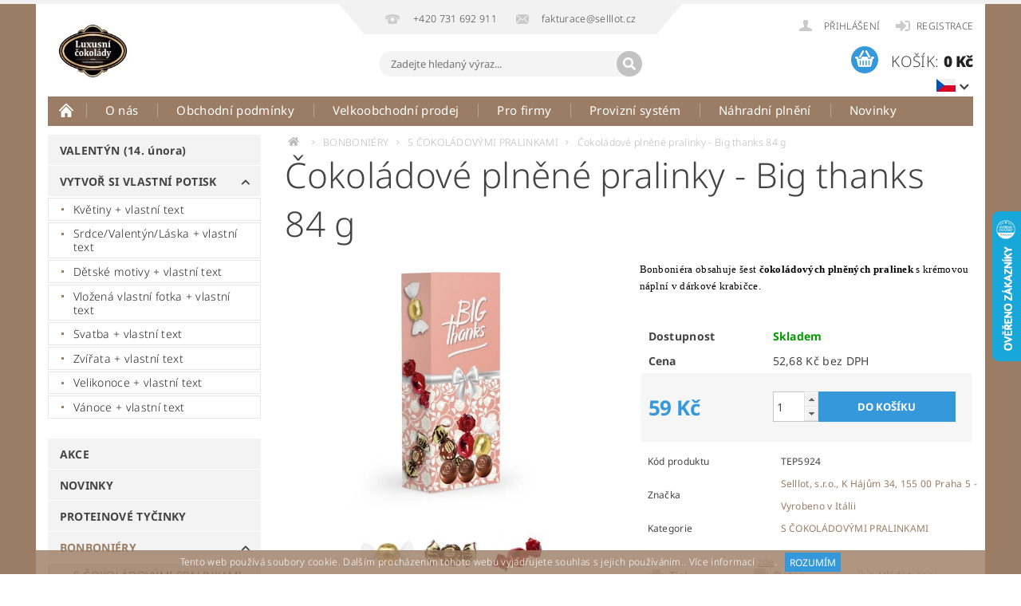

--- FILE ---
content_type: text/html; charset=utf-8
request_url: https://www.luxusnicokolady.cz/s-cokoladovymi-pralinkami/cokoladove-plnene-pralinky-big-thanks-84-g/
body_size: 36035
content:
<!DOCTYPE html>
<html id="css" xml:lang='cs' lang='cs' class="external-fonts-loaded">
    <head>
        <link rel="preconnect" href="https://cdn.myshoptet.com" /><link rel="dns-prefetch" href="https://cdn.myshoptet.com" /><link rel="preload" href="https://cdn.myshoptet.com/prj/dist/master/cms/libs/jquery/jquery-1.11.3.min.js" as="script" />        <script>
dataLayer = [];
dataLayer.push({'shoptet' : {
    "pageId": 810,
    "pageType": "productDetail",
    "currency": "CZK",
    "currencyInfo": {
        "decimalSeparator": ",",
        "exchangeRate": 1,
        "priceDecimalPlaces": 2,
        "symbol": "K\u010d",
        "symbolLeft": 0,
        "thousandSeparator": " "
    },
    "language": "cs",
    "projectId": 150553,
    "product": {
        "id": 13321,
        "guid": "f8e64634-d490-11ee-85cd-ce639a38b26e",
        "hasVariants": false,
        "codes": [
            {
                "code": "TEP5924"
            }
        ],
        "code": "TEP5924",
        "name": "\u010cokol\u00e1dov\u00e9 pln\u011bn\u00e9 pralinky - Big thanks 84 g",
        "appendix": "",
        "weight": 0.084000000000000005,
        "manufacturer": "Selllot, s.r.o., K H\u00e1j\u016fm 34, 155 00 Praha 5 - Vyrobeno v It\u00e1lii",
        "manufacturerGuid": "1EF53326921566F8ACD1DA0BA3DED3EE",
        "currentCategory": "BONBONI\u00c9RY | S \u010cOKOL\u00c1DOV\u00ddMI PRALINKAMI",
        "currentCategoryGuid": "978ca01a-6cce-11e9-a065-0cc47a6c92bc",
        "defaultCategory": "BONBONI\u00c9RY | S \u010cOKOL\u00c1DOV\u00ddMI PRALINKAMI",
        "defaultCategoryGuid": "978ca01a-6cce-11e9-a065-0cc47a6c92bc",
        "currency": "CZK",
        "priceWithVat": 59
    },
    "cartInfo": {
        "id": null,
        "freeShipping": false,
        "freeShippingFrom": 1000,
        "leftToFreeGift": {
            "formattedPrice": "0 K\u010d",
            "priceLeft": 0
        },
        "freeGift": false,
        "leftToFreeShipping": {
            "priceLeft": 1000,
            "dependOnRegion": 0,
            "formattedPrice": "1 000 K\u010d"
        },
        "discountCoupon": [],
        "getNoBillingShippingPrice": {
            "withoutVat": 0,
            "vat": 0,
            "withVat": 0
        },
        "cartItems": [],
        "taxMode": "ORDINARY"
    },
    "cart": [],
    "customer": {
        "priceRatio": 1,
        "priceListId": 1,
        "groupId": null,
        "registered": false,
        "mainAccount": false
    }
}});
</script>

        <meta http-equiv="content-type" content="text/html; charset=utf-8" />
        <title>Čokoládové plněné pralinky - Big thanks 84 g - Luxusní čokolády</title>

        <meta name="viewport" content="width=device-width, initial-scale=1.0" />
        <meta name="format-detection" content="telephone=no" />

        
            <meta property="og:type" content="website"><meta property="og:site_name" content="luxusnicokolady.cz"><meta property="og:url" content="https://www.luxusnicokolady.cz/s-cokoladovymi-pralinkami/cokoladove-plnene-pralinky-big-thanks-84-g/"><meta property="og:title" content="Čokoládové plněné pralinky - Big thanks 84 g - Luxusní čokolády"><meta name="author" content="Luxusní čokolády"><meta name="web_author" content="Shoptet.cz"><meta name="dcterms.rightsHolder" content="www.luxusnicokolady.cz"><meta name="robots" content="index,follow"><meta property="og:image" content="https://cdn.myshoptet.com/usr/www.luxusnicokolady.cz/user/shop/big/13321_krabicka-84g-big-thanks-1500.jpg?65dc6696"><meta property="og:description" content="I love you bonboniéra se šesti čokoládovými plněnými pralinkami s krémovou náplní v dárkové krabičce."><meta name="description" content="I love you bonboniéra se šesti čokoládovými plněnými pralinkami s krémovou náplní v dárkové krabičce."><meta name="google-site-verification" content="U50PMQHW0uXD0EIZtTLPS9JPLWocLXdTQPcfEkSvEYg"><meta property="product:price:amount" content="59"><meta property="product:price:currency" content="CZK">
        


        
        <noscript>
            <style media="screen">
                #category-filter-hover {
                    display: block !important;
                }
            </style>
        </noscript>
        
    <link href="https://cdn.myshoptet.com/prj/dist/master/cms/templates/frontend_templates/shared/css/font-face/noto-sans.css" rel="stylesheet"><link href="https://cdn.myshoptet.com/prj/dist/master/shop/dist/font-shoptet-04.css.7d79974e5b4cdb582ad8.css" rel="stylesheet">    <script>
        var oldBrowser = false;
    </script>
    <!--[if lt IE 9]>
        <script src="https://cdnjs.cloudflare.com/ajax/libs/html5shiv/3.7.3/html5shiv.js"></script>
        <script>
            var oldBrowser = '<strong>Upozornění!</strong> Používáte zastaralý prohlížeč, který již není podporován. Prosím <a href="https://www.whatismybrowser.com/" target="_blank" rel="nofollow">aktualizujte svůj prohlížeč</a> a zvyšte své UX.';
        </script>
    <![endif]-->

        <style>:root {--color-primary: #9B7C64;--color-primary-h: 26;--color-primary-s: 22%;--color-primary-l: 50%;--color-primary-hover: #824627;--color-primary-hover-h: 20;--color-primary-hover-s: 54%;--color-primary-hover-l: 33%;--color-secondary: #3498db;--color-secondary-h: 204;--color-secondary-s: 70%;--color-secondary-l: 53%;--color-secondary-hover: #2980b9;--color-secondary-hover-h: 204;--color-secondary-hover-s: 64%;--color-secondary-hover-l: 44%;--color-tertiary: #000000;--color-tertiary-h: 0;--color-tertiary-s: 0%;--color-tertiary-l: 0%;--color-tertiary-hover: #000000;--color-tertiary-hover-h: 0;--color-tertiary-hover-s: 0%;--color-tertiary-hover-l: 0%;--color-header-background: #ffffff;--template-font: "Noto Sans";--template-headings-font: "Noto Sans";--header-background-url: url("https://cdn.myshoptet.com/prj/dist/master/cms/img/header_backgrounds/04-blue.png");--cookies-notice-background: #1A1937;--cookies-notice-color: #F8FAFB;--cookies-notice-button-hover: #f5f5f5;--cookies-notice-link-hover: #27263f;--templates-update-management-preview-mode-content: "Náhled aktualizací šablony je aktivní pro váš prohlížeč."}</style>

        <style>:root {--logo-x-position: 10px;--logo-y-position: 10px;--front-image-x-position: 319px;--front-image-y-position: 0px;}</style>

        <link href="https://cdn.myshoptet.com/prj/dist/master/shop/dist/main-04.css.55ec9317567af1708cb4.css" rel="stylesheet" media="screen" />

        <link rel="stylesheet" href="https://cdn.myshoptet.com/prj/dist/master/cms/templates/frontend_templates/_/css/print.css" media="print" />
                            <link rel="shortcut icon" href="/favicon.ico" type="image/x-icon" />
                                    <link rel="canonical" href="https://www.luxusnicokolady.cz/s-cokoladovymi-pralinkami/cokoladove-plnene-pralinky-big-thanks-84-g/" />
        
                    <link rel="alternate" hreflang="cs" href="https://www.luxusnicokolady.cz/s-cokoladovymi-pralinkami/cokoladove-plnene-pralinky-big-thanks-84-g/" />
                    <link rel="alternate" hreflang="sk" href="https://www.luxusnicokolady.cz/sk/s-cokoladovymi-pralinkami/cokoladove-plnene-pralinky-big-thanks-84-g/" />
        
                    <link rel="alternate" hreflang="x-default" href="https://www.luxusnicokolady.cz/s-cokoladovymi-pralinkami/cokoladove-plnene-pralinky-big-thanks-84-g/" />
        
            <script>
        var _hwq = _hwq || [];
        _hwq.push(['setKey', '42B081D542A99C46C721690BDA9FFAC9']);
        _hwq.push(['setTopPos', '200']);
        _hwq.push(['showWidget', '22']);
        (function() {
            var ho = document.createElement('script');
            ho.src = 'https://cz.im9.cz/direct/i/gjs.php?n=wdgt&sak=42B081D542A99C46C721690BDA9FFAC9';
            var s = document.getElementsByTagName('script')[0]; s.parentNode.insertBefore(ho, s);
        })();
    </script>

                
                            <style>
                    /* custom background */
                    #main-wrapper {
                                                    background-color: #9B7C64 !important;
                                                                            background-position: top center !important;
                            background-repeat: no-repeat !important;
                                                                            background-attachment: scroll !important;
                                                                    }
                </style>
                    
                <script>var shoptet = shoptet || {};shoptet.abilities = {"about":{"generation":2,"id":"04"},"config":{"category":{"product":{"image_size":"detail_alt_1"}},"navigation_breakpoint":991,"number_of_active_related_products":2,"product_slider":{"autoplay":false,"autoplay_speed":3000,"loop":true,"navigation":true,"pagination":true,"shadow_size":0}},"elements":{"recapitulation_in_checkout":true},"feature":{"directional_thumbnails":false,"extended_ajax_cart":false,"extended_search_whisperer":false,"fixed_header":false,"images_in_menu":false,"product_slider":false,"simple_ajax_cart":true,"smart_labels":false,"tabs_accordion":false,"tabs_responsive":false,"top_navigation_menu":false,"user_action_fullscreen":false}};shoptet.design = {"template":{"name":"Pop","colorVariant":"Ruby"},"layout":{"homepage":"catalog3","subPage":"catalog3","productDetail":"catalog3"},"colorScheme":{"conversionColor":"#3498db","conversionColorHover":"#2980b9","color1":"#9B7C64","color2":"#824627","color3":"#000000","color4":"#000000"},"fonts":{"heading":"Noto Sans","text":"Noto Sans"},"header":{"backgroundImage":"https:\/\/www.luxusnicokolady.czcms\/img\/header_backgrounds\/04-blue.png","image":null,"logo":"https:\/\/www.luxusnicokolady.czuser\/logos\/logo_luxusnicokolady6_110.jpg","color":"#ffffff"},"background":{"enabled":true,"color":{"enabled":true,"color":"#9B7C64"},"image":{"url":null,"attachment":"scroll","position":"center"}}};shoptet.config = {};shoptet.events = {};shoptet.runtime = {};shoptet.content = shoptet.content || {};shoptet.updates = {};shoptet.messages = [];shoptet.messages['lightboxImg'] = "Obrázek";shoptet.messages['lightboxOf'] = "z";shoptet.messages['more'] = "Více";shoptet.messages['cancel'] = "Zrušit";shoptet.messages['removedItem'] = "Položka byla odstraněna z košíku.";shoptet.messages['discountCouponWarning'] = "Zapomněli jste uplatnit slevový kupón. Pro pokračování jej uplatněte pomocí tlačítka vedle vstupního pole, nebo jej smažte.";shoptet.messages['charsNeeded'] = "Prosím, použijte minimálně 3 znaky!";shoptet.messages['invalidCompanyId'] = "Neplané IČ, povoleny jsou pouze číslice";shoptet.messages['needHelp'] = "Potřebujete pomoc?";shoptet.messages['showContacts'] = "Zobrazit kontakty";shoptet.messages['hideContacts'] = "Skrýt kontakty";shoptet.messages['ajaxError'] = "Došlo k chybě; obnovte prosím stránku a zkuste to znovu.";shoptet.messages['variantWarning'] = "Zvolte prosím variantu produktu.";shoptet.messages['chooseVariant'] = "Zvolte variantu";shoptet.messages['unavailableVariant'] = "Tato varianta není dostupná a není možné ji objednat.";shoptet.messages['withVat'] = "včetně DPH";shoptet.messages['withoutVat'] = "bez DPH";shoptet.messages['toCart'] = "Do košíku";shoptet.messages['emptyCart'] = "Prázdný košík";shoptet.messages['change'] = "Změnit";shoptet.messages['chosenBranch'] = "Zvolená pobočka";shoptet.messages['validatorRequired'] = "Povinné pole";shoptet.messages['validatorEmail'] = "Prosím vložte platnou e-mailovou adresu";shoptet.messages['validatorUrl'] = "Prosím vložte platnou URL adresu";shoptet.messages['validatorDate'] = "Prosím vložte platné datum";shoptet.messages['validatorNumber'] = "Vložte číslo";shoptet.messages['validatorDigits'] = "Prosím vložte pouze číslice";shoptet.messages['validatorCheckbox'] = "Zadejte prosím všechna povinná pole";shoptet.messages['validatorConsent'] = "Bez souhlasu nelze odeslat.";shoptet.messages['validatorPassword'] = "Hesla se neshodují";shoptet.messages['validatorInvalidPhoneNumber'] = "Vyplňte prosím platné telefonní číslo bez předvolby.";shoptet.messages['validatorInvalidPhoneNumberSuggestedRegion'] = "Neplatné číslo — navržený region: %1";shoptet.messages['validatorInvalidCompanyId'] = "Neplatné IČ, musí být ve tvaru jako %1";shoptet.messages['validatorFullName'] = "Nezapomněli jste příjmení?";shoptet.messages['validatorHouseNumber'] = "Prosím zadejte správné číslo domu";shoptet.messages['validatorZipCode'] = "Zadané PSČ neodpovídá zvolené zemi";shoptet.messages['validatorShortPhoneNumber'] = "Telefonní číslo musí mít min. 8 znaků";shoptet.messages['choose-personal-collection'] = "Prosím vyberte místo doručení u osobního odběru, není zvoleno.";shoptet.messages['choose-external-shipping'] = "Upřesněte prosím vybraný způsob dopravy";shoptet.messages['choose-ceska-posta'] = "Pobočka České Pošty není určena, zvolte prosím některou";shoptet.messages['choose-hupostPostaPont'] = "Pobočka Maďarské pošty není vybrána, zvolte prosím nějakou";shoptet.messages['choose-postSk'] = "Pobočka Slovenské pošty není zvolena, vyberte prosím některou";shoptet.messages['choose-ulozenka'] = "Pobočka Uloženky nebyla zvolena, prosím vyberte některou";shoptet.messages['choose-zasilkovna'] = "Pobočka Zásilkovny nebyla zvolena, prosím vyberte některou";shoptet.messages['choose-ppl-cz'] = "Pobočka PPL ParcelShop nebyla vybrána, vyberte prosím jednu";shoptet.messages['choose-glsCz'] = "Pobočka GLS ParcelShop nebyla zvolena, prosím vyberte některou";shoptet.messages['choose-dpd-cz'] = "Ani jedna z poboček služby DPD Parcel Shop nebyla zvolená, prosím vyberte si jednu z možností.";shoptet.messages['watchdogType'] = "Je zapotřebí vybrat jednu z možností u sledování produktu.";shoptet.messages['watchdog-consent-required'] = "Musíte zaškrtnout všechny povinné souhlasy";shoptet.messages['watchdogEmailEmpty'] = "Prosím vyplňte e-mail";shoptet.messages['privacyPolicy'] = 'Musíte souhlasit s ochranou osobních údajů';shoptet.messages['amountChanged'] = '(množství bylo změněno)';shoptet.messages['unavailableCombination'] = 'Není k dispozici v této kombinaci';shoptet.messages['specifyShippingMethod'] = 'Upřesněte dopravu';shoptet.messages['PIScountryOptionMoreBanks'] = 'Možnost platby z %1 bank';shoptet.messages['PIScountryOptionOneBank'] = 'Možnost platby z 1 banky';shoptet.messages['PIScurrencyInfoCZK'] = 'V měně CZK lze zaplatit pouze prostřednictvím českých bank.';shoptet.messages['PIScurrencyInfoHUF'] = 'V měně HUF lze zaplatit pouze prostřednictvím maďarských bank.';shoptet.messages['validatorVatIdWaiting'] = "Ověřujeme";shoptet.messages['validatorVatIdValid'] = "Ověřeno";shoptet.messages['validatorVatIdInvalid'] = "DIČ se nepodařilo ověřit, i přesto můžete objednávku dokončit";shoptet.messages['validatorVatIdInvalidOrderForbid'] = "Zadané DIČ nelze nyní ověřit, protože služba ověřování je dočasně nedostupná. Zkuste opakovat zadání později, nebo DIČ vymažte s vaši objednávku dokončete v režimu OSS. Případně kontaktujte prodejce.";shoptet.messages['validatorVatIdInvalidOssRegime'] = "Zadané DIČ nemůže být ověřeno, protože služba ověřování je dočasně nedostupná. Vaše objednávka bude dokončena v režimu OSS. Případně kontaktujte prodejce.";shoptet.messages['previous'] = "Předchozí";shoptet.messages['next'] = "Následující";shoptet.messages['close'] = "Zavřít";shoptet.messages['imageWithoutAlt'] = "Tento obrázek nemá popisek";shoptet.messages['newQuantity'] = "Nové množství:";shoptet.messages['currentQuantity'] = "Aktuální množství:";shoptet.messages['quantityRange'] = "Prosím vložte číslo v rozmezí %1 a %2";shoptet.messages['skipped'] = "Přeskočeno";shoptet.messages.validator = {};shoptet.messages.validator.nameRequired = "Zadejte jméno a příjmení.";shoptet.messages.validator.emailRequired = "Zadejte e-mailovou adresu (např. jan.novak@example.com).";shoptet.messages.validator.phoneRequired = "Zadejte telefonní číslo.";shoptet.messages.validator.messageRequired = "Napište komentář.";shoptet.messages.validator.descriptionRequired = shoptet.messages.validator.messageRequired;shoptet.messages.validator.captchaRequired = "Vyplňte bezpečnostní kontrolu.";shoptet.messages.validator.consentsRequired = "Potvrďte svůj souhlas.";shoptet.messages.validator.scoreRequired = "Zadejte počet hvězdiček.";shoptet.messages.validator.passwordRequired = "Zadejte heslo, které bude obsahovat min. 4 znaky.";shoptet.messages.validator.passwordAgainRequired = shoptet.messages.validator.passwordRequired;shoptet.messages.validator.currentPasswordRequired = shoptet.messages.validator.passwordRequired;shoptet.messages.validator.birthdateRequired = "Zadejte datum narození.";shoptet.messages.validator.billFullNameRequired = "Zadejte jméno a příjmení.";shoptet.messages.validator.deliveryFullNameRequired = shoptet.messages.validator.billFullNameRequired;shoptet.messages.validator.billStreetRequired = "Zadejte název ulice.";shoptet.messages.validator.deliveryStreetRequired = shoptet.messages.validator.billStreetRequired;shoptet.messages.validator.billHouseNumberRequired = "Zadejte číslo domu.";shoptet.messages.validator.deliveryHouseNumberRequired = shoptet.messages.validator.billHouseNumberRequired;shoptet.messages.validator.billZipRequired = "Zadejte PSČ.";shoptet.messages.validator.deliveryZipRequired = shoptet.messages.validator.billZipRequired;shoptet.messages.validator.billCityRequired = "Zadejte název města.";shoptet.messages.validator.deliveryCityRequired = shoptet.messages.validator.billCityRequired;shoptet.messages.validator.companyIdRequired = "Zadejte IČ.";shoptet.messages.validator.vatIdRequired = "Zadejte DIČ.";shoptet.messages.validator.billCompanyRequired = "Zadejte název společnosti.";shoptet.messages['loading'] = "Načítám…";shoptet.messages['stillLoading'] = "Stále načítám…";shoptet.messages['loadingFailed'] = "Načtení se nezdařilo. Zkuste to znovu.";shoptet.messages['productsSorted'] = "Produkty seřazeny.";shoptet.messages['formLoadingFailed'] = "Formulář se nepodařilo načíst. Zkuste to prosím znovu.";shoptet.messages.moreInfo = "Více informací";shoptet.config.orderingProcess = {active: false,step: false};shoptet.config.documentsRounding = '3';shoptet.config.documentPriceDecimalPlaces = '0';shoptet.config.thousandSeparator = ' ';shoptet.config.decSeparator = ',';shoptet.config.decPlaces = '2';shoptet.config.decPlacesSystemDefault = '2';shoptet.config.currencySymbol = 'Kč';shoptet.config.currencySymbolLeft = '0';shoptet.config.defaultVatIncluded = 1;shoptet.config.defaultProductMaxAmount = 9999;shoptet.config.inStockAvailabilityId = -1;shoptet.config.defaultProductMaxAmount = 9999;shoptet.config.inStockAvailabilityId = -1;shoptet.config.cartActionUrl = '/action/Cart';shoptet.config.advancedOrderUrl = '/action/Cart/GetExtendedOrder/';shoptet.config.cartContentUrl = '/action/Cart/GetCartContent/';shoptet.config.stockAmountUrl = '/action/ProductStockAmount/';shoptet.config.addToCartUrl = '/action/Cart/addCartItem/';shoptet.config.removeFromCartUrl = '/action/Cart/deleteCartItem/';shoptet.config.updateCartUrl = '/action/Cart/setCartItemAmount/';shoptet.config.addDiscountCouponUrl = '/action/Cart/addDiscountCoupon/';shoptet.config.setSelectedGiftUrl = '/action/Cart/setSelectedGift/';shoptet.config.rateProduct = '/action/ProductDetail/RateProduct/';shoptet.config.customerDataUrl = '/action/OrderingProcess/step2CustomerAjax/';shoptet.config.registerUrl = '/registrace/';shoptet.config.agreementCookieName = 'site-agreement';shoptet.config.cookiesConsentUrl = '/action/CustomerCookieConsent/';shoptet.config.cookiesConsentIsActive = 0;shoptet.config.cookiesConsentOptAnalytics = 'analytics';shoptet.config.cookiesConsentOptPersonalisation = 'personalisation';shoptet.config.cookiesConsentOptNone = 'none';shoptet.config.cookiesConsentRefuseDuration = 7;shoptet.config.cookiesConsentName = 'CookiesConsent';shoptet.config.agreementCookieExpire = 30;shoptet.config.cookiesConsentSettingsUrl = '/cookies-settings/';shoptet.config.fonts = {"google":{"attributes":"300,400,600,700,900:latin-ext","families":["Noto Sans"],"urls":["https:\/\/cdn.myshoptet.com\/prj\/dist\/master\/cms\/templates\/frontend_templates\/shared\/css\/font-face\/noto-sans.css"]},"custom":{"families":["shoptet"],"urls":["https:\/\/cdn.myshoptet.com\/prj\/dist\/master\/shop\/dist\/font-shoptet-04.css.7d79974e5b4cdb582ad8.css"]}};shoptet.config.mobileHeaderVersion = '1';shoptet.config.fbCAPIEnabled = false;shoptet.config.fbPixelEnabled = false;shoptet.config.fbCAPIUrl = '/action/FacebookCAPI/';shoptet.content.regexp = /strana-[0-9]+[\/]/g;shoptet.content.colorboxHeader = '<div class="colorbox-html-content">';shoptet.content.colorboxFooter = '</div>';shoptet.customer = {};shoptet.csrf = shoptet.csrf || {};shoptet.csrf.token = 'csrf_WzHgWWqu90d7e1f3ad4bb51e';shoptet.csrf.invalidTokenModal = '<div><h2>Přihlaste se prosím znovu</h2><p>Omlouváme se, ale Váš CSRF token pravděpodobně vypršel. Abychom mohli udržet Vaši bezpečnost na co největší úrovni potřebujeme, abyste se znovu přihlásili.</p><p>Děkujeme za pochopení.</p><div><a href="/login/?backTo=%2Fs-cokoladovymi-pralinkami%2Fcokoladove-plnene-pralinky-big-thanks-84-g%2F">Přihlášení</a></div></div> ';shoptet.csrf.formsSelector = 'csrf-enabled';shoptet.csrf.submitListener = true;shoptet.csrf.validateURL = '/action/ValidateCSRFToken/Index/';shoptet.csrf.refreshURL = '/action/RefreshCSRFTokenNew/Index/';shoptet.csrf.enabled = false;shoptet.config.googleAnalytics ||= {};shoptet.config.googleAnalytics.isGa4Enabled = true;shoptet.config.googleAnalytics.route ||= {};shoptet.config.googleAnalytics.route.ua = "UA";shoptet.config.googleAnalytics.route.ga4 = "GA4";shoptet.config.ums_a11y_category_page = true;shoptet.config.discussion_rating_forms = false;shoptet.config.ums_forms_redesign = false;shoptet.config.showPriceWithoutVat = '';shoptet.config.ums_a11y_login = false;</script>
        <script src="https://cdn.myshoptet.com/prj/dist/master/cms/libs/jquery/jquery-1.11.3.min.js"></script><script src="https://cdn.myshoptet.com/prj/dist/master/cms/libs/jquery/jquery-migrate-1.4.1.min.js"></script><script src="https://cdn.myshoptet.com/prj/dist/master/cms/libs/jquery/jquery-ui-1.8.24.min.js"></script>
    <script src="https://cdn.myshoptet.com/prj/dist/master/shop/dist/main-04.js.cd0f12ca7fcb266dd765.js"></script>
<script src="https://cdn.myshoptet.com/prj/dist/master/shop/dist/shared-2g.js.aa13ef3ecca51cd89ec5.js"></script><script src="https://cdn.myshoptet.com/prj/dist/master/cms/libs/jqueryui/i18n/datepicker-cs.js"></script><script>if (window.self !== window.top) {const script = document.createElement('script');script.type = 'module';script.src = "https://cdn.myshoptet.com/prj/dist/master/shop/dist/editorPreview.js.e7168e827271d1c16a1d.js";document.body.appendChild(script);}</script>        <script>
            jQuery.extend(jQuery.cybergenicsFormValidator.messages, {
                required: "Povinné pole",
                email: "Prosím vložte platnou e-mailovou adresu",
                url: "Prosím vložte platnou URL adresu",
                date: "Prosím vložte platné datum",
                number: "Vložte číslo",
                digits: "Prosím vložte pouze číslice",
                checkbox: "Zadejte prosím všechna povinná pole",
                validatorConsent: "Bez souhlasu nelze odeslat.",
                password: "Hesla se neshodují",
                invalidPhoneNumber: "Vyplňte prosím platné telefonní číslo bez předvolby.",
                invalidCompanyId: 'Nevalidní IČ, musí mít přesně 8 čísel (před kratší IČ lze dát nuly)',
                fullName: "Nezapomněli jste příjmení?",
                zipCode: "Zadané PSČ neodpovídá zvolené zemi",
                houseNumber: "Prosím zadejte správné číslo domu",
                shortPhoneNumber: "Telefonní číslo musí mít min. 8 znaků",
                privacyPolicy: "Musíte souhlasit s ochranou osobních údajů"
            });
        </script>
                                    
                
        
        <!-- User include -->
                <!-- api 426(80) html code header -->
<link rel="stylesheet" href="https://cdn.myshoptet.com/usr/api2.dklab.cz/user/documents/_doplnky/navstivene/150553/8/150553_8.css" type="text/css" /><style> :root { --dklab-lastvisited-background-color: #FFFFFF; } </style>
<!-- api 428(82) html code header -->
<link rel="stylesheet" href="https://cdn.myshoptet.com/usr/api2.dklab.cz/user/documents/_doplnky/oblibene/150553/11/150553_11.css" type="text/css" /><style>
        :root {
            --dklab-favourites-flag-color: #E91B7D;
            --dklab-favourites-flag-text-color: #FFFFFF;
            --dklab-favourites-add-text-color: #000000;            
            --dklab-favourites-remove-text-color: #E91B7D;            
            --dklab-favourites-add-text-detail-color: #000000;            
            --dklab-favourites-remove-text-detail-color: #E91B7D;            
            --dklab-favourites-header-icon-color: #E91B7D;            
            --dklab-favourites-counter-color: #E91B7D;            
        } </style>
<!-- api 491(143) html code header -->
<link rel="stylesheet" href="https://cdn.myshoptet.com/usr/api2.dklab.cz/user/documents/_doplnky/doprava/150553/12/150553_12.css" type="text/css" /><style>
        :root {
            --dklab-background-color: #000000;
            --dklab-foreground-color: #FFFFFF;
            --dklab-transport-background-color: #3498DB;
            --dklab-transport-foreground-color: #FFFFFF;
            --dklab-gift-background-color: #000000;
            --dklab-gift-foreground-color: #FFFFFF;
        }</style>
<!-- api 492(144) html code header -->
<link rel="stylesheet" href="https://cdn.myshoptet.com/usr/api2.dklab.cz/user/documents/_doplnky/zakoupilo/150553/801/150553_801.css" type="text/css" /><style>
        :root {
            --dklab-zakoupilo-color-text: #FFFFFF;
            --dklab-zakoupilo-color-background: rgba(29,122,248,0.8);  
            --dklab-zakoupilo-color-border: rgba(29,122,248,0.8);            
            --dklab-zakoupilo-border-rounding: 100px;        
            
        }
        </style>
<!-- service 451(105) html code header -->
<link rel="stylesheet" href="https://cdn.myshoptet.com/usr/api.dklab.cz/user/documents/fontawesome/css/all.css?v=1.01" type="text/css" />
<link rel="stylesheet" href="https://cdn.myshoptet.com/usr/api.dklab.cz/user/documents/_doplnky/garnet/css/style_dklab.min.css?v=1.0" />
<link rel="stylesheet" href="https://templates.dklab.cz/popgarnet/upload/150553.css" />
<!-- service 428(82) html code header -->
<style>
@font-face {
    font-family: 'oblibene';
    src:  url('https://cdn.myshoptet.com/usr/api2.dklab.cz/user/documents/_doplnky/oblibene/font/oblibene.eot?v1');
    src:  url('https://cdn.myshoptet.com/usr/api2.dklab.cz/user/documents/_doplnky/oblibene/font/oblibene.eot?v1#iefix') format('embedded-opentype'),
    url('https://cdn.myshoptet.com/usr/api2.dklab.cz/user/documents/_doplnky/oblibene/font/oblibene.ttf?v1') format('truetype'),
    url('https://cdn.myshoptet.com/usr/api2.dklab.cz/user/documents/_doplnky/oblibene/font/oblibene.woff?v1') format('woff'),
    url('https://cdn.myshoptet.com/usr/api2.dklab.cz/user/documents/_doplnky/oblibene/font/oblibene.svg?v1') format('svg');
    font-weight: normal;
    font-style: normal;
}
</style>
<script>
var dklabFavIndividual;
</script>
<!-- service 1252(869) html code header -->
<link href="https://akip.myshoptet.com/user/documents/socials-share/styles/socials-share/share-box.min.css" rel="stylesheet">
<!-- service 1603(1193) html code header -->
<style>
.mobile .p-thumbnail:not(.highlighted):hover::before {
    opacity: 0 !important;
}
</style>
<!-- service 2370(1874) html code header -->
<link rel="stylesheet" href="https://cdn.myshoptet.com/addons/jakubtursky/shoptet-banner-nameday-addons/styles.header.min.css?203da45c4771b1b419b6e18b66f5572a07fb42f1">
<!-- service 654(301) html code header -->
<!-- Prefetch Pobo Page Builder CDN  -->
<link rel="dns-prefetch" href="https://image.pobo.cz">
<link href="https://cdnjs.cloudflare.com/ajax/libs/lightgallery/2.7.2/css/lightgallery.min.css" rel="stylesheet">
<link href="https://cdnjs.cloudflare.com/ajax/libs/lightgallery/2.7.2/css/lg-thumbnail.min.css" rel="stylesheet">


<!-- © Pobo Page Builder  -->
<script>
 	  window.addEventListener("DOMContentLoaded", function () {
		  var po = document.createElement("script");
		  po.type = "text/javascript";
		  po.async = true;
		  po.dataset.url = "https://www.pobo.cz";
			po.dataset.cdn = "https://image.pobo.space";
      po.dataset.tier = "standard";
      po.fetchpriority = "high";
      po.dataset.key = btoa(window.location.host);
		  po.id = "pobo-asset-url";
      po.platform = "shoptet";
      po.synergy = false;
		  po.src = "https://image.pobo.space/assets/editor.js?v=13";

		  var s = document.getElementsByTagName("script")[0];
		  s.parentNode.insertBefore(po, s);
	  });
</script>





<!-- project html code header -->
<script type="text/javascript">
    window.smartlook||(function(d) {
    var o=smartlook=function(){ o.api.push(arguments)},h=d.getElementsByTagName('head')[0];
    var c=d.createElement('script');o.api=new Array();c.async=true;c.type='text/javascript';
    c.charset='utf-8';c.src='https://rec.smartlook.com/recorder.js';h.appendChild(c);
    })(document);
    smartlook('init', '041ac21197a10874a07f393b73b65bde81a25c5f');
</script>
<meta name="p:domain_verify" content="0357a38fa0b3795dd1b2797c25ca6517"/>

<style>
[class~=c-note]{border-left-width:.75pt;}[class~=c-note]{border-bottom-width:.75pt;}[class~=c-note]{border-right-width:.75pt;}[class~=c-note]{border-top-width:.75pt;}[class~=c-note]{border-left-style:solid;}[class~=c-note]{border-bottom-style:solid;}[class~=ordering-process] [class~=single-merchandise-foto]{float:none !important;}[class~=c-note]{border-right-style:solid;}[class~=c-note]{border-top-style:solid;}[class~=c-note]{border-left-color:#c6c6c6;}[class~=c-note]{border-bottom-color:#c6c6c6;}[class~=c-note]{border-right-color:#c6c6c6;}[class~=c-note]{border-top-color:#c6c6c6;}[class~=c-note]{border-image:none;}[class~=c-note]{width:100%;}[class~=c-note]{vertical-align:middle;}[class~=c-note]{margin-top:.020833333in;}[class~=c-note]{margin-bottom:.020833333in;}[class~=c-note]{font-size:.8125rem;}[class~=c-note]{line-height:1.25rem;}[class~=single-merchandise-text-info]{padding-top:3.75pt;}[class~=single-merchandise-text-info]{padding-bottom:3.75pt;}
</style>

        <!-- /User include -->
                                <!-- Global site tag (gtag.js) - Google Analytics -->
    <script async src="https://www.googletagmanager.com/gtag/js?id=G-PMFEYL1CJE"></script>
    <script>
        
        window.dataLayer = window.dataLayer || [];
        function gtag(){dataLayer.push(arguments);}
        

        
        gtag('js', new Date());

                gtag('config', 'UA-46034525-1', { 'groups': "UA" });
        
                gtag('config', 'G-PMFEYL1CJE', {"groups":"GA4","send_page_view":false,"content_group":"productDetail","currency":"CZK","page_language":"cs"});
        
                gtag('config', 'AW-11150899032', {"allow_enhanced_conversions":true});
        
        
        
        
        
                    gtag('event', 'page_view', {"send_to":"GA4","page_language":"cs","content_group":"productDetail","currency":"CZK"});
        
                gtag('set', 'currency', 'CZK');

        gtag('event', 'view_item', {
            "send_to": "UA",
            "items": [
                {
                    "id": "TEP5924",
                    "name": "\u010cokol\u00e1dov\u00e9 pln\u011bn\u00e9 pralinky - Big thanks 84 g",
                    "category": "BONBONI\u00c9RY \/ S \u010cOKOL\u00c1DOV\u00ddMI PRALINKAMI",
                                        "brand": "Selllot, s.r.o., K H\u00e1j\u016fm 34, 155 00 Praha 5 - Vyrobeno v It\u00e1lii",
                                                            "price": 52.68
                }
            ]
        });
        
        
        
        
        
                    gtag('event', 'view_item', {"send_to":"GA4","page_language":"cs","content_group":"productDetail","value":52.68,"currency":"CZK","items":[{"item_id":"TEP5924","item_name":"\u010cokol\u00e1dov\u00e9 pln\u011bn\u00e9 pralinky - Big thanks 84 g","item_brand":"Selllot, s.r.o., K H\u00e1j\u016fm 34, 155 00 Praha 5 - Vyrobeno v It\u00e1lii","item_category":"BONBONI\u00c9RY","item_category2":"S \u010cOKOL\u00c1DOV\u00ddMI PRALINKAMI","price":52.68,"quantity":1,"index":0}]});
        
        
        
        
        
        
        
        document.addEventListener('DOMContentLoaded', function() {
            if (typeof shoptet.tracking !== 'undefined') {
                for (var id in shoptet.tracking.bannersList) {
                    gtag('event', 'view_promotion', {
                        "send_to": "UA",
                        "promotions": [
                            {
                                "id": shoptet.tracking.bannersList[id].id,
                                "name": shoptet.tracking.bannersList[id].name,
                                "position": shoptet.tracking.bannersList[id].position
                            }
                        ]
                    });
                }
            }

            shoptet.consent.onAccept(function(agreements) {
                if (agreements.length !== 0) {
                    console.debug('gtag consent accept');
                    var gtagConsentPayload =  {
                        'ad_storage': agreements.includes(shoptet.config.cookiesConsentOptPersonalisation)
                            ? 'granted' : 'denied',
                        'analytics_storage': agreements.includes(shoptet.config.cookiesConsentOptAnalytics)
                            ? 'granted' : 'denied',
                                                                                                'ad_user_data': agreements.includes(shoptet.config.cookiesConsentOptPersonalisation)
                            ? 'granted' : 'denied',
                        'ad_personalization': agreements.includes(shoptet.config.cookiesConsentOptPersonalisation)
                            ? 'granted' : 'denied',
                        };
                    console.debug('update consent data', gtagConsentPayload);
                    gtag('consent', 'update', gtagConsentPayload);
                    dataLayer.push(
                        { 'event': 'update_consent' }
                    );
                }
            });
        });
    </script>

                
                <!-- Start Srovname.cz Pixel -->
<script>
    !(function (e, n, t, a, s, o, r) {
        e[a] ||
        (((s = e[a] = function () {
            s.process ? s.process.apply(s, arguments) : s.queue.push(arguments);
        }).queue = []),
            ((o = n.createElement(t)).async = 1),
            (o.src = "https://tracking.srovname.cz/srovnamepixel.js"),
            (o.dataset.srv9 = "1"),
            (r = n.getElementsByTagName(t)[0]).parentNode.insertBefore(o, r));
    })(window, document, "script", "srovname");
    srovname("init", "c83282619b4af4c6860e4280840b1fe6");
</script>
<!-- End Srovname.cz Pixel -->
                <script>
    (function(t, r, a, c, k, i, n, g) { t['ROIDataObject'] = k;
    t[k]=t[k]||function(){ (t[k].q=t[k].q||[]).push(arguments) },t[k].c=i;n=r.createElement(a),
    g=r.getElementsByTagName(a)[0];n.async=1;n.src=c;g.parentNode.insertBefore(n,g)
    })(window, document, 'script', '//www.heureka.cz/ocm/sdk.js?source=shoptet&version=2&page=product_detail', 'heureka', 'cz');

    heureka('set_user_consent', 1);
</script>
                    </head>
        <body class="desktop id-810 in-s-cokoladovymi-pralinkami template-04 type-product type-detail page-detail ajax-add-to-cart">
        
        <div id="fb-root"></div>
        <script>
            window.fbAsyncInit = function() {
                FB.init({
//                    appId            : 'your-app-id',
                    autoLogAppEvents : true,
                    xfbml            : true,
                    version          : 'v19.0'
                });
            };
        </script>
        <script async defer crossorigin="anonymous" src="https://connect.facebook.net/cs_CZ/sdk.js"></script>
        
                
        
        <div id="main-wrapper">
            <div id="main-wrapper-in" class="large-12 medium-12 small-12">
                <div id="main" class="large-12 medium-12 small-12 row">

                    

                    <div id="header" class="large-12 medium-12 small-12 columns">
                        <header id="header-in" class="large-12 medium-12 small-12 clearfix">
                            
<div class="row currable">
    
                        <div class="large-4 medium-4 small-6 columns">
                        <a href="/" title="Luxusní čokolády" id="logo" data-testid="linkWebsiteLogo"><img src="https://cdn.myshoptet.com/usr/www.luxusnicokolady.cz/user/logos/logo_luxusnicokolady6_110.jpg" alt="Luxusní čokolády" /></a>
        </div>
    
    
        <div class="large-4 medium-4 small-12 columns">
                                                <div class="large-12 row collapse header-contacts">
                                                                                       <div class="large-6 medium-12 small-12 header-phone columns left">
                    <a href="tel:+420731692911" title="Telefon"><span>+420 731 692 911</span></a>
                    </div>
                                                    <div class="large-6 medium-12 small-12 header-email columns left">
                                                    <a href="mailto:fakturace@selllot.cz"><span>fakturace@selllot.cz</span></a>
                                            </div>
                            </div>
            
                        <div class="searchform large-12 medium-12 small-12" itemscope itemtype="https://schema.org/WebSite">
                <meta itemprop="headline" content="S ČOKOLÁDOVÝMI PRALINKAMI"/>
<meta itemprop="url" content="https://www.luxusnicokolady.cz"/>
        <meta itemprop="text" content="I love you bonboniéra se šesti čokoládovými plněnými pralinkami s krémovou náplní v dárkové krabičce."/>

                <form class="search-whisperer-wrap-v1 search-whisperer-wrap" action="/action/ProductSearch/prepareString/" method="post" itemprop="potentialAction" itemscope itemtype="https://schema.org/SearchAction" data-testid="searchForm">
                    <fieldset>
                        <meta itemprop="target" content="https://www.luxusnicokolady.cz/vyhledavani/?string={string}"/>
                        <div class="large-8 medium-8 small-12 left">
                            <input type="hidden" name="language" value="cs" />
                            <input type="search" name="string" itemprop="query-input" class="s-word" placeholder="Zadejte hledaný výraz..." autocomplete="off" data-testid="searchInput" />
                        </div>
                        <div class="tar large-4 medium-4 small-2 left b-search-wrap">
                            <input type="submit" value="Hledat" class="b-search tiny button" data-testid="searchBtn" />
                        </div>
                        <div class="search-whisperer-container-js"></div>
                        <div class="search-notice large-12 medium-12 small-12" data-testid="searchMsg">Prosím, použijte minimálně 3 znaky!</div>
                    </fieldset>
                </form>
            </div>
        </div>
    
    
        <div class="large-4 medium-4 small-12 columns">
                        <div id="top-links" class="large-12 medium-12 small-12">
                <span class="responsive-mobile-visible responsive-all-hidden box-account-links-trigger-wrap">
                    <span class="box-account-links-trigger"></span>
                </span>
                <ul class="responsive-mobile-hidden box-account-links list-inline list-reset">
                    
                                                                                                                        <li>
                                        <a class="icon-account-login" href="/login/?backTo=%2Fs-cokoladovymi-pralinkami%2Fcokoladove-plnene-pralinky-big-thanks-84-g%2F" title="Přihlášení" data-testid="signin" rel="nofollow"><span>Přihlášení</span></a>
                                    </li>
                                    <li>
                                        <span class="responsive-mobile-hidden"> |</span>
                                        <a href="/registrace/" title="Registrace" data-testid="headerSignup" rel="nofollow">Registrace</a>
                                    </li>
                                                                                                        
                </ul>
            </div>
                                        <div id="languages-curr" class="dropdown dropdown--languages">
                    <div class="dropdown__menu js-dropdown__menu dropdown__menu--icon" data-toggleContent="js-dropdown__content--languages">
                        <svg aria-hidden="true" style="position: absolute; width: 0; height: 0; overflow: hidden;" version="1.1" xmlns="http://www.w3.org/2000/svg" xmlns:xlink="http://www.w3.org/1999/xlink"><defs><symbol id="shp-flag-CZ" viewBox="0 0 32 32"><title>CZ</title><path fill="#0052b4" style="fill: var(--color20, #0052b4)" d="M0 5.334h32v21.333h-32v-21.333z"></path><path fill="#d80027" style="fill: var(--color19, #d80027)" d="M32 16v10.666h-32l13.449-10.666z"></path><path fill="#f0f0f0" style="fill: var(--color21, #f0f0f0)" d="M32 5.334v10.666h-18.551l-13.449-10.666z"></path></symbol><symbol id="shp-flag-SK" viewBox="0 0 32 32"><title>SK</title><path fill="#f0f0f0" style="fill: var(--color21, #f0f0f0)" d="M0 5.334h32v21.333h-32v-21.333z"></path><path fill="#0052b4" style="fill: var(--color20, #0052b4)" d="M0 12.29h32v7.42h-32v-7.42z"></path><path fill="#d80027" style="fill: var(--color19, #d80027)" d="M0 19.71h32v6.957h-32v-6.956z"></path><path fill="#f0f0f0" style="fill: var(--color21, #f0f0f0)" d="M8.092 11.362v5.321c0 3.027 3.954 3.954 3.954 3.954s3.954-0.927 3.954-3.954v-5.321h-7.908z"></path><path fill="#d80027" style="fill: var(--color19, #d80027)" d="M9.133 11.518v5.121c0 0.342 0.076 0.665 0.226 0.968 1.493 0 3.725 0 5.373 0 0.15-0.303 0.226-0.626 0.226-0.968v-5.121h-5.826z"></path><path fill="#f0f0f0" style="fill: var(--color21, #f0f0f0)" d="M13.831 15.089h-1.339v-0.893h0.893v-0.893h-0.893v-0.893h-0.893v0.893h-0.893v0.893h0.893v0.893h-1.339v0.893h1.339v0.893h0.893v-0.893h1.339z"></path><path fill="#0052b4" style="fill: var(--color20, #0052b4)" d="M10.577 18.854c0.575 0.361 1.166 0.571 1.469 0.665 0.303-0.093 0.894-0.303 1.469-0.665 0.58-0.365 0.987-0.782 1.218-1.246-0.255-0.18-0.565-0.286-0.901-0.286-0.122 0-0.241 0.015-0.355 0.041-0.242-0.55-0.791-0.934-1.43-0.934s-1.188 0.384-1.43 0.934c-0.114-0.027-0.233-0.041-0.355-0.041-0.336 0-0.646 0.106-0.901 0.286 0.231 0.465 0.637 0.882 1.217 1.246z"></path></symbol></defs></svg>
                        <svg class="shp-flag shp-flag-CZ">
                            <use xlink:href="#shp-flag-CZ"></use>
                        </svg>
                    </div>
                    <div class="dropdown__content js-dropdown__content--languages" data-classActive="open">
                        <ul class="dropdown__list">
                                                            <li class="dropdown__item dropdown__item--title">Měna</li>
                                                                    <li class="dropdown__item">
                                        <a href="/action/Currency/changeCurrency/?currencyCode=CZK" title="CZK" class="active" rel="nofollow">CZK</a>
                                    </li>
                                                                    <li class="dropdown__item">
                                        <a href="/action/Currency/changeCurrency/?currencyCode=EUR" title="EUR" rel="nofollow">EUR</a>
                                    </li>
                                                                                        <li class="dropdown__item dropdown__item--title">Jazyky</li>
                                                            <li class="dropdown__item">
                                    <a href="/action/Language/changeLanguage/?language=cs" class="icon-arrow-right-before" title="Čeština" rel="nofollow">Čeština</a>
                                </li>
                                                            <li class="dropdown__item">
                                    <a href="/action/Language/changeLanguage/?language=sk" class="icon-arrow-right-before" title="Slovenčina" rel="nofollow">Slovenčina</a>
                                </li>
                                                    </ul>
                    </div>
                </div>
            
                                            
                <div class="place-cart-here">
                    <div id="header-cart-wrapper" class="header-cart-wrapper menu-element-wrap">
    <a href="/kosik/" id="header-cart" class="header-cart" data-testid="headerCart" rel="nofollow">
        <span class="responsive-mobile-hidden">Košík:</span>
        
        <strong class="header-cart-price" data-testid="headerCartPrice">
            0 Kč
        </strong>
    </a>

    <div id="cart-recapitulation" class="cart-recapitulation menu-element-submenu align-right hover-hidden" data-testid="popupCartWidget">
                    <div class="cart-reca-single darken tac" data-testid="cartTitle">
                Váš nákupní košík je prázdný            </div>
            </div>
</div>
                </div>
                    </div>
    
</div>

             <nav id="menu" class="large-12 medium-12 small-12"><ul class="inline-list list-inline valign-top-inline left"><li class="first-line"><a href="/" id="a-home" data-testid="headerMenuItem">Úvodní stránka</a></li><li class="menu-item-1083 navigation-submenu-trigger-wrap icon-menu-arrow-wrap">
        <a href="/o-nas/" data-testid="headerMenuItem">
                    <span class="navigation-submenu-trigger icon-menu-arrow-down icon-menu-arrow"></span>
                O nás
    </a>
        <ul class="navigation-submenu navigation-menu">
                    <li>
                <a href="/o-nas/siroky-sortiment-a-stale-inovace/">Široký sortiment a stálé inovace</a>
            </li>
                    <li>
                <a href="/o-nas/o-cokolade/">Z historie čokolády</a>
            </li>
                    <li>
                <a href="/o-nas/trianon-chocolatiers/">Trianon Chocolatiers</a>
            </li>
                    <li>
                <a href="/o-nas/delafaille-chocolatier/">Delafaille Chocolatier</a>
            </li>
            </ul>
    </li><li class="menu-item-1092 navigation-submenu-trigger-wrap icon-menu-arrow-wrap">
        <a href="/obchodni-podminky/" data-testid="headerMenuItem">
                    <span class="navigation-submenu-trigger icon-menu-arrow-down icon-menu-arrow"></span>
                Obchodní podmínky
    </a>
        <ul class="navigation-submenu navigation-menu">
                    <li>
                <a href="/obchodni-podminky/zpusob-dopravy-a-platby/">Způsob dopravy a platby</a>
            </li>
                    <li>
                <a href="/obchodni-podminky/obchodni-podminky/">Obchodní podmínky</a>
            </li>
                    <li>
                <a href="/obchodni-podminky/baleni-zbozi-ochrana-zbozi-pred-vysokou-teplotou/">Balení zboží</a>
            </li>
            </ul>
    </li><li class="menu-item-741">
    <a href="/velkoobchodni-prodej/" data-testid="headerMenuItem">
        Velkoobchodní prodej
    </a>
</li><li class="menu-item-1059 navigation-submenu-trigger-wrap icon-menu-arrow-wrap">
        <a href="/pro-firmy/" data-testid="headerMenuItem">
                    <span class="navigation-submenu-trigger icon-menu-arrow-down icon-menu-arrow"></span>
                Pro firmy
    </a>
        <ul class="navigation-submenu navigation-menu">
                    <li>
                <a href="/pro-firmy/vanoce/">Nabídka pro firmy, hotely a penziony - Vánoce 2025</a>
            </li>
                    <li>
                <a href="/pro-firmy/firemni-personalizace/">Firemní personalizace</a>
            </li>
            </ul>
    </li><li class="menu-item--22">
    <a href="/affiliate-login/" data-testid="headerMenuItem">
        Provizní systém
    </a>
</li><li class="menu-item-1137">
    <a href="/nahradni-plneni/" data-testid="headerMenuItem">
        Náhradní plnění
    </a>
</li><li class="menu-item-682">
    <a href="/nase-novinky/" data-testid="headerMenuItem">
        Novinky
    </a>
</li><li class="menu-item-29">
    <a href="/kontakty/" data-testid="headerMenuItem">
        Kontakty
    </a>
</li><li class="menu-item--6">
    <a href="/napiste-nam/" data-testid="headerMenuItem">
        Napište nám
    </a>
</li><li class="menu-item-1089 navigation-submenu-trigger-wrap icon-menu-arrow-wrap">
        <a href="/recepty-z-cokolady/" data-testid="headerMenuItem">
                    <span class="navigation-submenu-trigger icon-menu-arrow-down icon-menu-arrow"></span>
                Recepty
    </a>
        <ul class="navigation-submenu navigation-menu">
                    <li>
                <a href="/recepty-z-cokolady/blativy-dort--mud-cake/">BLÁTIVÝ DORT (MUD CAKE)</a>
            </li>
                    <li>
                <a href="/recepty-z-cokolady/cokobananovy-dort/">ČOKOBANÁNOVÝ DORT</a>
            </li>
                    <li>
                <a href="/recepty-z-cokolady/cokoladovy-dort/">ČOKOLÁDOVÝ DORT</a>
            </li>
                    <li>
                <a href="/recepty-z-cokolady/cokoladovy-dort-s-banany/">ČOKOLÁDOVÝ DORT S BANÁNY</a>
            </li>
                    <li>
                <a href="/recepty-z-cokolady/cokoladovy-dort-s-kavou/">ČOKOLÁDOVÝ DORT S KÁVOU</a>
            </li>
                    <li>
                <a href="/recepty-z-cokolady/cokoladovy-dort-s-marcipanem/">ČOKOLÁDOVÝ DORT S MARCIPÁNEM</a>
            </li>
                    <li>
                <a href="/recepty-z-cokolady/cokoladovy-dort-s-visnemi/">ČOKOLÁDOVÝ DORT S VIŠNĚMI</a>
            </li>
                    <li>
                <a href="/recepty-z-cokolady/dort-jubilant/">DORT JUBILANT</a>
            </li>
                    <li>
                <a href="/recepty-z-cokolady/mandlovo-cokoladovy-dort/">MANDLOVO-ČOKOLÁDOVÝ DORT</a>
            </li>
                    <li>
                <a href="/recepty-z-cokolady/vanocni-cokoladovy-dort/">VÁNOČNÍ ČOKOLÁDOVÝ DORT</a>
            </li>
            </ul>
    </li></ul><div id="menu-helper-wrapper"><div id="menu-helper" data-testid="hamburgerMenu">&nbsp;</div><ul id="menu-helper-box"></ul></div></nav>

<script>
    $(document).ready(function() {
        checkSearchForm($('.searchform'), "Prosím, použijte minimálně 3 znaky!");
    });
    var userOptions = {
        carousel : {
            stepTimer : 5000,
            fadeTimer : 800
        }
    };
</script>

                        </header>
                    </div>
                    <div id="main-in" class="large-12 medium-12 small-12 columns">
                        <div id="main-in-in" class="large-12 medium-12 small-12">
                            
                            <div id="content" class="large-12 medium-12 small-12 row">
                                
                                                                            <aside id="column-l" class="large-3 medium-3 small-12 columns">
                                            <div id="column-l-in">
                                                                                                                                                    <div class="box-even">
                        
<div id="categories">
                        <div class="categories cat-01 expanded" id="cat-1175">
                <div class="topic"><a href="/valentyn--14--unora/" class="expanded">VALENTÝN (14. února)</a></div>
        

    </div>
            <div class="categories cat-02 expandable expanded" id="cat-1160">
                <div class="topic"><a href="/vytvor-si-vlastni-potisk/" class="expanded">VYTVOŘ SI VLASTNÍ POTISK</a></div>
        
    <ul class="expanded">
                    <li ><a href="/kvetiny/" title="Květiny + vlastní text">Květiny + vlastní text</a>
                            </li>                 <li ><a href="/srdce-valentyn/" title="Srdce/Valentýn/Láska + vlastní text">Srdce/Valentýn/Láska + vlastní text</a>
                            </li>                 <li ><a href="/detske-motivy/" title="Dětské motivy + vlastní text">Dětské motivy + vlastní text</a>
                            </li>                 <li ><a href="/vlozena-fotka/" title="Vložená vlastní fotka + vlastní text">Vložená vlastní fotka + vlastní text</a>
                            </li>                 <li ><a href="/svatba/" title="Svatba + vlastní text">Svatba + vlastní text</a>
                            </li>                 <li ><a href="/zvirata/" title="Zvířata + vlastní text">Zvířata + vlastní text</a>
                            </li>                 <li ><a href="/velikonoce-2/" title="Velikonoce + vlastní text">Velikonoce + vlastní text</a>
                            </li>                 <li ><a href="/vanoce-2/" title="Vánoce + vlastní text">Vánoce + vlastní text</a>
                            </li>     </ul> 
    </div>
            <div class="categories cat-01" id="cat-819">
                <div class="topic"><a href="/akce/">AKCE</a></div>
        

    </div>
            <div class="categories cat-02" id="cat-864">
                <div class="topic"><a href="/novinky/">NOVINKY</a></div>
        

    </div>
            <div class="categories cat-01 expanded" id="cat-1263">
                <div class="topic"><a href="/vitaminy--vyzivove-doplnky/" class="expanded">PROTEINOVÉ TYČINKY</a></div>
        

    </div>
            <div class="categories cat-02 expandable cat-active expanded" id="cat-804">
                <div class="topic"><a href="/bonboniery/" class="expanded">BONBONIÉRY</a></div>
        
    <ul class="expanded">
                    <li class="active  expanded"><a href="/s-cokoladovymi-pralinkami/" title="S ČOKOLÁDOVÝMI PRALINKAMI">S ČOKOLÁDOVÝMI PRALINKAMI</a>
                            </li>                 <li ><a href="/s-ice-cups-a-delicups--poharky/" title="S ICE CUPS A DELICUPS (POHÁRKY)">S ICE CUPS A DELICUPS (POHÁRKY</a>
            </li>                 <li ><a href="/s-cokoladovymi-lanyzi/" title="S ČOKOLÁDOVÝMI LANÝŽI">S ČOKOLÁDOVÝMI LANÝŽI</a>
            </li>                 <li ><a href="/v-plechove-doze/" title="V PLECHOVÉ DÓZE">V PLECHOVÉ DÓZE</a>
            </li>                 <li ><a href="/v-drevene-doze/" title="V DŘEVĚNÉ DÓZE">V DŘEVĚNÉ DÓZE</a>
            </li>     </ul> 
    </div>
            <div class="categories cat-01 expandable" id="cat-840">
                <div class="topic"><a href="/cokolady/">ČOKOLÁDY</a></div>
        
    <ul >
                    <li ><a href="/horka/" title="HOŘKÁ">HOŘKÁ</a>
            </li>                 <li ><a href="/mlecna/" title="MLÉČNÁ">MLÉČNÁ</a>
            </li>                 <li ><a href="/vegan--protein/" title="VEGAN, PROTEIN">VEGAN, PROTEIN</a>
            </li>     </ul> 
    </div>
            <div class="categories cat-02" id="cat-882">
                <div class="topic"><a href="/plody-v-cokolade/">PLODY V ČOKOLÁDĚ</a></div>
        

    </div>
            <div class="categories cat-01" id="cat-987">
                <div class="topic"><a href="/cokoladove-vyrobky/">ČOKOLÁDOVÉ VÝROBKY</a></div>
        

    </div>
            <div class="categories cat-02" id="cat-909">
                <div class="topic"><a href="/bonbony/">BONBONY</a></div>
        

    </div>
            <div class="categories cat-01 expanded" id="cat-1289">
                <div class="topic"><a href="/ovocne-vyrobky/" class="expanded">OVOCNÉ VÝROBKY</a></div>
        

    </div>
            <div class="categories cat-02" id="cat-900">
                <div class="topic"><a href="/oplatky-a-susenky/">PEČIVO, OPLATKY A SUŠENKY</a></div>
        

    </div>
            <div class="categories cat-01 expanded" id="cat-1193">
                <div class="topic"><a href="/marlenka/" class="expanded">MARLENKA</a></div>
        

    </div>
            <div class="categories cat-02" id="cat-927">
                <div class="topic"><a href="/krupky--tycinky/">BRAMBůRKY, TYČINKY</a></div>
        

    </div>
            <div class="categories cat-01" id="cat-894">
                <div class="topic"><a href="/zdrava-vyziva/">ZDRAVÁ VÝŽIVA</a></div>
        

    </div>
            <div class="categories cat-02 expanded" id="cat-1281">
                <div class="topic"><a href="/caj/" class="expanded">ČAJ</a></div>
        

    </div>
            <div class="categories cat-01 expandable" id="cat-828">
                <div class="topic"><a href="/kolekce/">KOLEKCE</a></div>
        
    <ul >
                    <li ><a href="/valentyn-mdz/" title="VALENTÝN/MDŽ">VALENTÝN/MDŽ</a>
            </li>                 <li ><a href="/ke-dni-matek/" title="KE DNI MATEK">KE DNI MATEK</a>
            </li>                 <li ><a href="/velikonoce/" title="VELIKONOCE">VELIKONOCE</a>
            </li>                 <li ><a href="/ke-dni-deti/" title="KE DNI DĚTÍ">KE DNI DĚTÍ</a>
            </li>                 <li ><a href="/ke-dni-otcu/" title="KE DNI OTCŮ">KE DNI OTCŮ</a>
                            </li>                 <li ><a href="/ke-konci-skolniho-roku/" title="KE KONCI ŠKOLNÍHO ROKU">KE KONCI ŠKOLNÍHO ROKU</a>
            </li>                 <li ><a href="/vanoce/" title="VÁNOCE">VÁNOCE</a>
            </li>                 <li ><a href="/narozeniny/" title="NAROZENINY">NAROZENINY</a>
                            </li>                 <li ><a href="/rodina/" title="RODINA">RODINA</a>
            </li>                 <li ><a href="/choco-cars/" title="CHOCO CARS">CHOCO CARS</a>
            </li>                 <li ><a href="/art-deco/" title="ART DECO">ART DECO</a>
            </li>                 <li ><a href="/secese/" title="SECESE">SECESE</a>
            </li>                 <li ><a href="/maritime/" title="MARITIME">MARITIME</a>
            </li>                 <li ><a href="/levandule/" title="LEVANDULE">LEVANDULE</a>
            </li>                 <li ><a href="/mesta/" title="MĚSTA">MĚSTA</a>
            </li>                 <li ><a href="/znameni-zverokruhu/" title="ZNAMENÍ ZVĚROKRUHU">ZNAMENÍ ZVĚROKRUHU</a>
            </li>     </ul> 
    </div>
            <div class="categories cat-02" id="cat-906">
                <div class="topic"><a href="/potraviny-ostatni/">POTRAVINY OSTATNÍ</a></div>
        

    </div>
            <div class="categories cat-01 expandable" id="cat-912">
                <div class="topic"><a href="/pro-slovenske-zakazniky/">PRO SLOVENSKÉ ZÁKAZNÍKY</a></div>
        
    <ul >
                    <li ><a href="/mamicke/" title="MAMIČKE">MAMIČKE</a>
                            </li>                 <li ><a href="/koniec-skolneho-roka/" title="KONIEC ŠKOLNÉHO ROKA">KONIEC ŠKOLNÉHO ROKA</a>
                            </li>     </ul> 
    </div>
            <div class="categories cat-02 expandable" id="cat-813">
                <div class="topic"><a href="/kompletni-sortiment/">KOMPLETNÍ SORTIMENT</a></div>
        
    <ul >
                    <li ><a href="/z-mlecne-cokolady/" title="Z MLÉČNÉ ČOKOLÁDY">Z MLÉČNÉ ČOKOLÁDY</a>
            </li>                 <li ><a href="/z-horke-cokolady/" title="Z HOŘKÉ ČOKOLÁDY">Z HOŘKÉ ČOKOLÁDY</a>
            </li>     </ul> 
    </div>
            <div class="categories cat-01 expanded" id="cat-1257">
                <div class="topic"><a href="/coop-hb-sortiment/" class="expanded">COOP HB SORTIMENT</a></div>
        

    </div>
        
                            
</div>

                    </div>
                                                                                                                    <div class="banner banner2" ><a href="https://mojebonboniera.cz/" data-ec-promo-id="12" class="extended-empty" ><img src="https://cdn.myshoptet.com/usr/www.luxusnicokolady.cz/user/banners/selllot_banner_personifikace_mojebonboniera_maly_10-18_268.jpg?5bb47c60" fetchpriority="high" alt="MojeBonboniera.cz" width="268" height="241" /></a></div>
                                                                                                                    <div class="box-odd">
                            
                                                    
                    
                                    <div id="poll" class="box hide-for-small">
                    <h3 class="topic">Dotazník</h3>
                    <div id="poll-wrapper">
                        <div class="strong panel-element">Už jste zkusili navrhnout vlastní text na www.luxusnicokolady.cz/vytvor-si-vlastni-potisk/?</div>
                        <ul class="no-bullet panel-element">
                                                            <li class="panel-element">
                                                                            <a href="#" class="js-window-location" data-url="/action/Poll/Vote/?answerId=29" title="Zkusil/a, dárek měl úspěch :-)">Zkusil/a, dárek měl úspěch :-)</a>
                                                                        <br />
                                    
    <span class="poll-progress" style="width: 37px">&nbsp;</span>
    <small>(22%)</small>

                                </li>
                                                            <li class="panel-element">
                                                                            <a href="#" class="js-window-location" data-url="/action/Poll/Vote/?answerId=5" title="Zatím ne, ale při první vhodné příležitosti to mám v plánu">Zatím ne, ale při první vhodné příležitosti to mám v plánu</a>
                                                                        <br />
                                    
    <span class="poll-progress" style="width: 55px">&nbsp;</span>
    <small>(33%)</small>

                                </li>
                                                            <li class="panel-element">
                                                                            <a href="#" class="js-window-location" data-url="/action/Poll/Vote/?answerId=8" title="Líbí se mi to, ale nevím, jak postupovat">Líbí se mi to, ale nevím, jak postupovat</a>
                                                                        <br />
                                    
    <span class="poll-progress" style="width: 56px">&nbsp;</span>
    <small>(34%)</small>

                                </li>
                                                            <li class="panel-element">
                                                                            <a href="#" class="js-window-location" data-url="/action/Poll/Vote/?answerId=11" title="Nezajímá mě to">Nezajímá mě to</a>
                                                                        <br />
                                    
    <span class="poll-progress" style="width: 20px">&nbsp;</span>
    <small>(11%)</small>

                                </li>
                                                    </ul>
                                                Počet hlasů: <strong>226</strong>
                    </div>
                </div>
                        

                    </div>
                                                                                                                    <div class="banner banner6" ><a href="https://www.schollshop.cz/" data-ec-promo-id="16" class="extended-empty" ><img src="https://cdn.myshoptet.com/usr/www.luxusnicokolady.cz/user/banners/schollshop_banner_lux_cokolady_268x379.jpg?61682848" fetchpriority="high" alt="Zdravotní obuv Sholl" width="268" height="379" /></a></div>
                                                                                <div class="banner banner1" ><a href="http://www.velkavina.cz/" data-ec-promo-id="11" class="extended-empty" ><img src="https://cdn.myshoptet.com/usr/www.luxusnicokolady.cz/user/banners/velk___v__na__logo_www_e-shop_268-1.jpg?5aeb005d" fetchpriority="high" alt="Velká vína" width="268" height="201" /></a></div>
                                                                                <div class="banner banner10" ><a href="https://www.velkoobchod.online/" data-ec-promo-id="20" target="_blank" class="extended-empty" ><img src="https://cdn.myshoptet.com/usr/www.luxusnicokolady.cz/user/banners/banner_velkoobchod_online_268x268.jpg?61928e4e" fetchpriority="high" alt="Velkoobchod s domácími potřebami a dekoracemi" width="268" height="268" /></a></div>
                                                                                                                    <div class="box-even">
                            <div id="top10" class="box hide-for-small">
        <h3 class="topic">TOP 3</h3>
        <ol>
                            
                    <li class="panel-element display-image display-price">
                                                    <a class="a-img" href="/krupky--tycinky/viva-chips-expandovany-vyrobek-s-prichuti-kurete-50-g/">
                                <img src="https://cdn.myshoptet.com/usr/www.luxusnicokolady.cz/user/shop/related/10025_viva-chips-cu-aroma-de-pui-50g.jpg?5f649aa0" alt="VIVA Chips cu aroma de pui 50g" />
                            </a>
                                                <div>
                            <a href="/krupky--tycinky/viva-chips-expandovany-vyrobek-s-prichuti-kurete-50-g/" title="VIVA CHIPS - expandovaný výrobek s příchutí kuřete 50 g"><span>VIVA CHIPS - expandovaný výrobek s příchutí kuřete 50 g</span></a><br />
                            
                                                                <span>
                                    22 Kč
                                    

                                </span>
                                                            
                        </div>
                    </li>
                
                            
                    <li class="panel-element display-image display-price">
                                                    <a class="a-img" href="/cokolady/laska-v-kazdem-kousku-mlecna-cokolada-s-mandlemi-a-malinami-175g/">
                                <img src="https://cdn.myshoptet.com/usr/www.luxusnicokolady.cz/user/shop/related/14648_viz-cokolada-175g-k17-0397-valentyn-laska-v-kazdem-kousku-cz-m.jpg?692da01c" alt="VIZ Cokolada 175g K17 0397 valentyn laska v kazdem kousku CZ M" />
                            </a>
                                                <div>
                            <a href="/cokolady/laska-v-kazdem-kousku-mlecna-cokolada-s-mandlemi-a-malinami-175g/" title="Láska v každém kousku - mléčná čokoláda s mandlemi a malinami 175g"><span>Láska v každém kousku - mléčná čokoláda s mandlemi a malinami 175g</span></a><br />
                            
                                                                <span>
                                    85 Kč
                                    

                                </span>
                                                            
                        </div>
                    </li>
                
                            
                    <li class=" display-image display-price">
                                                    <a class="a-img" href="/cokolady/cokolada-mlecna-love-you-ruzova-ruze-100g/">
                                <img src="https://cdn.myshoptet.com/usr/www.luxusnicokolady.cz/user/shop/related/7127_cokolada-love-100g-2025-m.jpg?6936b8c4" alt="Cokolada LOVE 100g 2025 M" />
                            </a>
                                                <div>
                            <a href="/cokolady/cokolada-mlecna-love-you-ruzova-ruze-100g/" title="LOVE srdíčka - Čokoláda mléčná 100g"><span>LOVE srdíčka - Čokoláda mléčná 100g</span></a><br />
                            
                                                                <span>
                                    55 Kč
                                    

                                </span>
                                                            
                        </div>
                    </li>
                
                    </ol>
    </div>

                    </div>
                                                                                                                                                        <div class="box-odd">
                        <div id="toplist" class="tac hide-for-small">
    
</div>

                    </div>
                                                                                                                                                        <div class="box-even">
                        <div id="onlinePayments" class="box hide-for-small">
    <h3 class="topic">Přijímáme online platby</h3>
    <p>
        <img src="https://cdn.myshoptet.com/prj/dist/master/cms/img/common/payment_logos/payments.png" alt="Loga kreditních karet">
    </p>
</div>

                    </div>
                                                                                                                                                                                                    <div class="box-odd">
                            
    <section class="box section hide-for-small">
        <h3 class="topic"><a href="/nase-novinky/">Novinky</a></h3>
                                    <article>
                                        <h4><a href="/nase-novinky/https-www-luxusnicokolady-cz-valentyn-mdz/" title="Valentýnské bonboniéry a čokolády"
                                                   >Valentýnské bonboniéry a čokolády</a></h4>
                                                        </article>
                                                <article>
                                        <h4><a href="/nase-novinky/akce-vanoce-2023/" title="Akce Vánoce 2025"
                                                   >Akce Vánoce 2025</a></h4>
                                                        </article>
                                                <article>
                                        <h4><a href="/nase-novinky/black-friday/" title="BLACK FRIDAY"
                                                   >BLACK FRIDAY</a></h4>
                                                        </article>
                                </section>


                        </div>
                                                                                                                                                                                <div class="box-even">
                        <div class="box no-border hide-for-small" id="facebookWidget">
    <h3 class="topic">Facebook</h3>
    <div class="fb-page" data-href="https://www.facebook.com/LuxusniCokolady" data-hide-cover="false" data-show-facepile="true" data-show-posts="false" data-width="500" data-height="1000" style="overflow:hidden"><div class="fb-xfbml-parse-ignore"><blockquote cite="https://www.facebook.com/LuxusniCokolady"><a href="https://www.facebook.com/LuxusniCokolady">Luxusní čokolády</a></blockquote></div></div>

</div>

                    </div>
                                                                                                                                                        <div class="box-odd">
                                    <div class="box np no-border hide-for-small" id="pinterestWidget">
            <h3 class="topic">Pinterest</h3>
            <a data-pin-do="embedUser" href="https://cz.pinterest.com/LuxusniCokolady/" data-pin-scale-width="30" data-pin-scale-height="0" data-pin-board-width="0"></a>
<script async defer src="//assets.pinterest.com/js/pinit.js" data-pin-build="parsePinBtns"></script>

        </div>
    
                    </div>
                                                                                                                                                        <div class="box-even">
                                    <div class="box no-border hide-for-small" id="instagramWidget">
            <h3 class="topic">Instagram</h3>
            <div class="instagram-widget columns-3">
            <a href="https://www.instagram.com/p/DOfvikEDRWP/" target="_blank">
            <img
                                                            src="https://cdn.myshoptet.com/usr/www.luxusnicokolady.cz/user/system/instagram/320_543767640_18532574101011404_597998152676292865_n.jpg"
                                        loading="lazy"
                                alt="Oslavte s námi 13.9. Mezinárodní den čokolády :-) a nakupte se slevou 15+5%. Více na..."
                                    data-thumbnail-small="https://cdn.myshoptet.com/usr/www.luxusnicokolady.cz/user/system/instagram/320_543767640_18532574101011404_597998152676292865_n.jpg"
                    data-thumbnail-medium="https://cdn.myshoptet.com/usr/www.luxusnicokolady.cz/user/system/instagram/658_543767640_18532574101011404_597998152676292865_n.jpg"
                            />
        </a>
            <a href="https://www.instagram.com/p/DGVSE--N0g2/" target="_blank">
            <img
                                                            src="https://cdn.myshoptet.com/usr/www.luxusnicokolady.cz/user/system/instagram/320_479959296_18492308815011404_8998731125747766406_n.jpg"
                                        loading="lazy"
                                alt="Potěšte 8. března svou milou originální bonboniérou #cokolada #bonboniera #chocolate #delicious #MDZ"
                                    data-thumbnail-small="https://cdn.myshoptet.com/usr/www.luxusnicokolady.cz/user/system/instagram/320_479959296_18492308815011404_8998731125747766406_n.jpg"
                    data-thumbnail-medium="https://cdn.myshoptet.com/usr/www.luxusnicokolady.cz/user/system/instagram/658_479959296_18492308815011404_8998731125747766406_n.jpg"
                            />
        </a>
            <a href="https://www.instagram.com/p/C_2V1l6NbJs/" target="_blank">
            <img
                                                            src="https://cdn.myshoptet.com/usr/www.luxusnicokolady.cz/user/system/instagram/320_459335079_499731996172680_4560593529786715271_n.jpg"
                                        loading="lazy"
                                alt="Oslavte s námi 13.9. Mezinárodní den čokolády :-) a využijte speciální slevu. Více na..."
                                    data-thumbnail-small="https://cdn.myshoptet.com/usr/www.luxusnicokolady.cz/user/system/instagram/320_459335079_499731996172680_4560593529786715271_n.jpg"
                    data-thumbnail-medium="https://cdn.myshoptet.com/usr/www.luxusnicokolady.cz/user/system/instagram/658_459335079_499731996172680_4560593529786715271_n.jpg"
                            />
        </a>
            <a href="https://www.instagram.com/p/C7dtlMaNgf1/" target="_blank">
            <img
                                                            src="https://cdn.myshoptet.com/usr/www.luxusnicokolady.cz/user/system/instagram/320_446227957_2138468003191215_1663002087682475822_n.jpg"
                                        loading="lazy"
                                alt="Sladká odměna v krásném balení potěší každou holčičku nebo kluka. #cokolada #bonboniera #chocolate #delicious #dendeti"
                                    data-thumbnail-small="https://cdn.myshoptet.com/usr/www.luxusnicokolady.cz/user/system/instagram/320_446227957_2138468003191215_1663002087682475822_n.jpg"
                    data-thumbnail-medium="https://cdn.myshoptet.com/usr/www.luxusnicokolady.cz/user/system/instagram/658_446227957_2138468003191215_1663002087682475822_n.jpg"
                            />
        </a>
            <a href="https://www.instagram.com/p/C4fS7l-Nfbo/" target="_blank">
            <img
                                                            src="https://cdn.myshoptet.com/usr/www.luxusnicokolady.cz/user/system/instagram/320_432115320_1131506738051573_158377645894394015_n.jpg"
                                        loading="lazy"
                                alt="Velikonoční sladkosti nejsou jen čokoládová vajíčka. Vyberte si z velké nabídky čokolád a bonboniér na..."
                                    data-thumbnail-small="https://cdn.myshoptet.com/usr/www.luxusnicokolady.cz/user/system/instagram/320_432115320_1131506738051573_158377645894394015_n.jpg"
                    data-thumbnail-medium="https://cdn.myshoptet.com/usr/www.luxusnicokolady.cz/user/system/instagram/658_432115320_1131506738051573_158377645894394015_n.jpg"
                            />
        </a>
            <a href="https://www.instagram.com/p/C3upnort7TA/" target="_blank">
            <img
                                                            src="https://cdn.myshoptet.com/usr/www.luxusnicokolady.cz/user/system/instagram/320_429565246_704820098500448_2301357484736552309_n.jpg"
                                        loading="lazy"
                                alt="Darujte květiny a čokoládu v jednom. Vybírejte kvalitní pralinky v krásných květinových obalech."
                                    data-thumbnail-small="https://cdn.myshoptet.com/usr/www.luxusnicokolady.cz/user/system/instagram/320_429565246_704820098500448_2301357484736552309_n.jpg"
                    data-thumbnail-medium="https://cdn.myshoptet.com/usr/www.luxusnicokolady.cz/user/system/instagram/658_429565246_704820098500448_2301357484736552309_n.jpg"
                            />
        </a>
            <a href="https://www.instagram.com/p/C1HEANxt9Dm/" target="_blank">
            <img
                                                            src="https://cdn.myshoptet.com/usr/www.luxusnicokolady.cz/user/system/instagram/320_412075177_2069930776698601_6496123649381488310_n.jpg"
                                        loading="lazy"
                                alt="všem milovníkům či milovnicím čokolády přejeme krásné Vánoce a nový rok plný zdraví a štěstí!"
                                    data-thumbnail-small="https://cdn.myshoptet.com/usr/www.luxusnicokolady.cz/user/system/instagram/320_412075177_2069930776698601_6496123649381488310_n.jpg"
                    data-thumbnail-medium="https://cdn.myshoptet.com/usr/www.luxusnicokolady.cz/user/system/instagram/658_412075177_2069930776698601_6496123649381488310_n.jpg"
                            />
        </a>
            <a href="https://www.instagram.com/p/C0tbF_qNO3M/" target="_blank">
            <img
                                                            src="https://cdn.myshoptet.com/usr/www.luxusnicokolady.cz/user/system/instagram/320_409730261_896838602002745_8143906068296912569_n.jpg"
                                        loading="lazy"
                                alt="Využijte akce na vánoční sortiment! Nakupte vánoční dárkové bonboniéry a čokolády se slevou až 20%. Více informací zde:..."
                                    data-thumbnail-small="https://cdn.myshoptet.com/usr/www.luxusnicokolady.cz/user/system/instagram/320_409730261_896838602002745_8143906068296912569_n.jpg"
                    data-thumbnail-medium="https://cdn.myshoptet.com/usr/www.luxusnicokolady.cz/user/system/instagram/658_409730261_896838602002745_8143906068296912569_n.jpg"
                            />
        </a>
            <a href="https://www.instagram.com/p/CzD4JDPNTOa/" target="_blank">
            <img
                                                            src="https://cdn.myshoptet.com/usr/www.luxusnicokolady.cz/user/system/instagram/320_397089476_2350300321826826_489141621363737390_n.jpg"
                                        loading="lazy"
                                alt="Halloweenské slevy po celý den! Více na https://www.luxusnicokolady.cz/nase-novinky/halloween-je-tu/"
                                    data-thumbnail-small="https://cdn.myshoptet.com/usr/www.luxusnicokolady.cz/user/system/instagram/320_397089476_2350300321826826_489141621363737390_n.jpg"
                    data-thumbnail-medium="https://cdn.myshoptet.com/usr/www.luxusnicokolady.cz/user/system/instagram/658_397089476_2350300321826826_489141621363737390_n.jpg"
                            />
        </a>
        <div class="instagram-follow-btn">
        <span>
            <a href="https://www.instagram.com/luxusnicokolady/" target="_blank">
                Sledovat na Instagramu            </a>
        </span>
    </div>
</div>

        </div>
    
                    </div>
                                                                                                        </div>
                                        </aside>
                                                                    

                                
                                    <main id="content-in" class="large-9 medium-9 small-12 columns">

                                                                                                                                    <p id="navigation" itemscope itemtype="https://schema.org/BreadcrumbList">
                                                                                                        <span id="navigation-first" data-basetitle="Luxusní čokolády" itemprop="itemListElement" itemscope itemtype="https://schema.org/ListItem">
                    <a href="/" itemprop="item" class="navigation-home-icon">
                        &nbsp;<meta itemprop="name" content="Domů" />                    </a>
                    <meta itemprop="position" content="1" />
                    <span class="navigation-bullet">&nbsp;&rsaquo;&nbsp;</span>
                </span>
                                                        <span id="navigation-1" itemprop="itemListElement" itemscope itemtype="https://schema.org/ListItem">
                        <a href="/bonboniery/" itemprop="item"><span itemprop="name">BONBONIÉRY</span></a>
                        <meta itemprop="position" content="2" />
                        <span class="navigation-bullet">&nbsp;&rsaquo;&nbsp;</span>
                    </span>
                                                        <span id="navigation-2" itemprop="itemListElement" itemscope itemtype="https://schema.org/ListItem">
                        <a href="/s-cokoladovymi-pralinkami/" itemprop="item"><span itemprop="name">S ČOKOLÁDOVÝMI PRALINKAMI</span></a>
                        <meta itemprop="position" content="3" />
                        <span class="navigation-bullet">&nbsp;&rsaquo;&nbsp;</span>
                    </span>
                                                                            <span id="navigation-3" itemprop="itemListElement" itemscope itemtype="https://schema.org/ListItem">
                        <meta itemprop="item" content="https://www.luxusnicokolady.cz/s-cokoladovymi-pralinkami/cokoladove-plnene-pralinky-big-thanks-84-g/" />
                        <meta itemprop="position" content="4" />
                        <span itemprop="name" data-title="Čokoládové plněné pralinky - Big thanks 84 g">Čokoládové plněné pralinky - Big thanks 84 g</span>
                    </span>
                            </p>
                                                                                                                        


                                                                                    

<div itemscope itemtype="https://schema.org/Product" class="p-detail-inner">
    <meta itemprop="url" content="https://www.luxusnicokolady.cz/s-cokoladovymi-pralinkami/cokoladove-plnene-pralinky-big-thanks-84-g/" />
    <meta itemprop="image" content="https://cdn.myshoptet.com/usr/www.luxusnicokolady.cz/user/shop/big/13321_krabicka-84g-big-thanks-1500.jpg?65dc6696" />
            <meta itemprop="description" content="Bonboniéra obsahuje šest čokoládových plněných pralinek s krémovou náplní v dárkové krabičce." />
                <span class="js-hidden" itemprop="manufacturer" itemscope itemtype="https://schema.org/Organization">
            <meta itemprop="name" content="Selllot, s.r.o., K Hájům 34, 155 00 Praha 5 - Vyrobeno v Itálii" />
        </span>
        <span class="js-hidden" itemprop="brand" itemscope itemtype="https://schema.org/Brand">
            <meta itemprop="name" content="Selllot, s.r.o., K Hájům 34, 155 00 Praha 5 - Vyrobeno v Itálii" />
        </span>
                            <meta itemprop="gtin13" content="8594177105924" />            
    
        <div id="product-detail-h1" class="product-detail-name">
            <h1 itemprop="name" data-testid="textProductName">Čokoládové plněné pralinky - Big thanks 84 g</h1>
                        
    
        </div>
        <div class="clear">&nbsp;</div>
    
    <form action="/action/Cart/addCartItem/" method="post" class="p-action csrf-enabled" id="product-detail-form" data-testid="formProduct">
        <fieldset>
                        <meta itemprop="category" content="Úvodní stránka &gt; BONBONIÉRY &gt; S ČOKOLÁDOVÝMI PRALINKAMI &gt; Čokoládové plněné pralinky - Big thanks 84 g" />
            <input type="hidden" name="productId" value="13321" />
                            <input type="hidden" name="priceId" value="14977" />
                        <input type="hidden" name="language" value="cs" />

            <table id="t-product-detail" data-testid="gridProductItem">
                <tbody>
                    <tr>
                        <td id="td-product-images" class="large-6 medium-6 small-12 left breaking-table">

                            
    <div id="product-images" class="large-12 medium-12 small-12">
                
        <div class="zoom-small-image large-12 medium-12 small-12">
            
            
                            <img src="https://cdn.myshoptet.com/prj/dist/master/cms/templates/frontend_templates/_/img/magnifier.png" alt="Efekt lupa" class="magnifier" />
                <div class="hidden-js"><a data-gallery="lightbox[gallery]" id="lightbox-gallery" href="https://cdn.myshoptet.com/usr/www.luxusnicokolady.cz/user/shop/big/13321_krabicka-84g-big-thanks-1500.jpg?65dc6696">
                                        <img src="https://cdn.myshoptet.com/usr/www.luxusnicokolady.cz/user/shop/related/13321_krabicka-84g-big-thanks-1500.jpg?65dc6696" alt="Krabicka 84g Big Thanks 1500" />
                </a></div>
                        <div style="top: 0px; position: relative;" id="wrap" class="">
                                    <a href="https://cdn.myshoptet.com/usr/www.luxusnicokolady.cz/user/shop/big/13321_krabicka-84g-big-thanks-1500.jpg?65dc6696" id="gallery-image" data-zoom="position: 'inside', showTitle: false, adjustX:0, adjustY:0" class="cloud-zoom" data-href="https://cdn.myshoptet.com/usr/www.luxusnicokolady.cz/user/shop/orig/13321_krabicka-84g-big-thanks-1500.jpg?65dc6696" data-testid="mainImage">
                
                                        <img src="https://cdn.myshoptet.com/usr/www.luxusnicokolady.cz/user/shop/detail_alt_1/13321_krabicka-84g-big-thanks-1500.jpg?65dc6696" alt="Krabicka 84g Big Thanks 1500" />

                                    </a>
                            </div>
                    </div>
                                                                    <ul class="responsive-mobile-visible responsive-all-hidden pagination-product-images list-inline list-reset valign-top-inline">
                <li><span class="icon-menu-arrow-left icon-menu-arrow"></span></li>
                <li><span class="pagination-product-images-current">1</span> z 4</li>
                <li><span class="icon-menu-arrow-right icon-menu-arrow"></span></li>
            </ul>
            <div class="no-print large-12 medium-12 horizontal list-product-images small-12 left tac">
                                <div class="listing-product-more-images">
                                                                                                                                        <a href="https://cdn.myshoptet.com/usr/www.luxusnicokolady.cz/user/shop/big/13321-1_cokoladove-plnene-pralinky-liskovy-orisek.jpg?65dc6671" data-gallery="lightbox[gallery]">
                                                                <img src="https://cdn.myshoptet.com/usr/www.luxusnicokolady.cz/user/shop/related/13321-1_cokoladove-plnene-pralinky-liskovy-orisek.jpg?65dc6671" alt="Čokoládové plněné pralinky - lískový oříšek" />
                            </a>
                                                                                                <a href="https://cdn.myshoptet.com/usr/www.luxusnicokolady.cz/user/shop/big/13321-2_cokoladove-plnene-pralinky-kava.jpg?65dc6671" data-gallery="lightbox[gallery]">
                                                                <img src="https://cdn.myshoptet.com/usr/www.luxusnicokolady.cz/user/shop/related/13321-2_cokoladove-plnene-pralinky-kava.jpg?65dc6671" alt="Čokoládové plněné pralinky - káva" />
                            </a>
                                                                                                <a href="https://cdn.myshoptet.com/usr/www.luxusnicokolady.cz/user/shop/big/13321-3_cokoladove-plnene-pralinky-big-thanks-84-g.jpg?65dc6671" data-gallery="lightbox[gallery]">
                                                                <img src="https://cdn.myshoptet.com/usr/www.luxusnicokolady.cz/user/shop/related/13321-3_cokoladove-plnene-pralinky-big-thanks-84-g.jpg?65dc6671" alt="Čokoládové plněné pralinky - Big thanks 84 g" />
                            </a>
                                                            </div>
                            </div>
                                                        <div class="clear">&nbsp;</div>
                <div class="row">
                    <div id="social-buttons" class="large-12 medium-12 small-12">
                        <div id="social-buttons-in">
                                                            <div class="social-button">
                                    <div
            data-layout="button"
        class="fb-share-button"
    >
</div>

                                </div>
                                                            <div class="social-button">
                                    <script>
        window.twttr = (function(d, s, id) {
            var js, fjs = d.getElementsByTagName(s)[0],
                t = window.twttr || {};
            if (d.getElementById(id)) return t;
            js = d.createElement(s);
            js.id = id;
            js.src = "https://platform.twitter.com/widgets.js";
            fjs.parentNode.insertBefore(js, fjs);
            t._e = [];
            t.ready = function(f) {
                t._e.push(f);
            };
            return t;
        }(document, "script", "twitter-wjs"));
        </script>

<a
    href="https://twitter.com/share"
    class="twitter-share-button"
        data-lang="cs"
    data-url="https://www.luxusnicokolady.cz/s-cokoladovymi-pralinkami/cokoladove-plnene-pralinky-big-thanks-84-g/"
>Tweet</a>

                                </div>
                                                            <div class="social-button">
                                                        
<a href="//www.pinterest.com/pin/create/button/?url=https%3A%2F%2Fwww.luxusnicokolady.cz%2Fs-cokoladovymi-pralinkami%2Fcokoladove-plnene-pralinky-big-thanks-84-g%2F&amp;media=https%3A%2F%2Fcdn.myshoptet.com%2Fusr%2Fwww.luxusnicokolady.cz%2Fuser%2Fshop%2Fbig%2F13321_krabicka-84g-big-thanks-1500.jpg%3F65dc6696&description=&lt;p&gt;&lt;span style=&quot;font-family: verdana, geneva; color: #000000;&quot;&gt;Bonboniéra obsahuje šest &lt;strong&gt;čokoládových plněných pralinek&lt;/strong&gt; s krémovou náplní v dárkové krabičce.&lt;/span&gt;&lt;/p&gt;" class="pin-it-button" data-pin-lang="cs" data-pin-do="buttonPin" data-pin-count="above"></a>
<script async defer src="//assets.pinterest.com/js/pinit.js" data-pin-build="parsePinBtns"></script>

                                </div>
                                                    </div>
                    </div>
                </div>
                        </div>

                        </td>
                        <td id="td-product-detail" class="vat large-6 medium-6 left breaking-table">
                            
                                                            <div id="short-description" class="product-detail-short-descr" data-testid="productCardShortDescr">
                                    <p><span style="font-family: verdana, geneva; color: #000000;">Bonboniéra obsahuje šest <strong>čokoládových plněných pralinek</strong> s krémovou náplní v dárkové krabičce.</span></p>
                                </div>
                                                        
                                <table id="product-detail" style="width: 100%">
                                <col /><col style="width: 60%"/>
                                <tbody>
                                                                        
                                                                                                                                    <tr>
                                                    <td class="l-col cell-availability">
                                                        <strong>Dostupnost</strong>
                                                    </td>
                                                    <td class="td-availability cell-availability-value">
                                                                                                                    <span class="strong" style="color:#009901" data-testid="labelAvailability">
                                                                                                                                    Skladem
                                                                                                                            </span>
                                                                                                                                                                        </td>
                                                </tr>
                                                                                                                        
                                    
                                    
                                                                        
                                    
                                                                                                                    
                                    
                                                                                                                    
                                                                                                            
                                                                                    <tr>
                                                <td class="l-col">
                                                    <strong>
                                                        Cena                                                    </strong>
                                                </td>
                                                <td class="td-additional-price">
                                                                    52,68 Kč
    

                                                                                                                bez DPH                                                                                                    </td>
                                            </tr>
                                                                            
                                                                        
            <tr>
                            <td class="l-col cell-price-final">
                    <strong class="price sub-left-position" data-testid="productCardPrice">
                        <meta itemprop="productID" content="13321" /><meta itemprop="identifier" content="f8e64634-d490-11ee-85cd-ce639a38b26e" /><meta itemprop="sku" content="TEP5924" /><span itemprop="offers" itemscope itemtype="https://schema.org/Offer"><link itemprop="availability" href="https://schema.org/InStock" /><meta itemprop="url" content="https://www.luxusnicokolady.cz/s-cokoladovymi-pralinkami/cokoladove-plnene-pralinky-big-thanks-84-g/" />            
    <meta itemprop="price" content="59.00" />
    <meta itemprop="priceCurrency" content="CZK" />
    
    <link itemprop="itemCondition" href="https://schema.org/NewCondition" />

</span>
                                        59 Kč
        

                        </strong>
                </td>
                <td class="cell-price-final-value add-to-cart" data-testid="divAddToCart">
                                        
                                                    <span class="small-3 medium-4 large-3 field-pieces-wrap">
                                <a href="#" class="add-pcs" title="Zvýšit množství" data-testid="increase">&nbsp;</a>
                                <a href="#" class="remove-pcs" title="Snížit množství" data-testid="decrease">&nbsp;</a>
                                <span class="show-tooltip add-pcs-tooltip js-add-pcs-tooltip" title="Není možné zakoupit více než 9999 ks." data-testid="tooltip"></span>
<span class="show-tooltip remove-pcs-tooltip js-remove-pcs-tooltip" title="Minimální množství, které lze zakoupit, je 1 ks." data-testid="tooltip"></span>

<input type="number" name="amount" value="1" data-decimals="0" data-min="1" data-max="9999" step="1" min="1" max="9999" class="amount pcs small-12" autocomplete="off" data-testid="cartAmount" />
                            </span><span class="small-9 medium-8 large-9 button-cart-wrap">
                                <input type="submit" value="Do košíku" id="addToCartButton" class="small-12 add-to-cart-button b-cart2 button success" data-testid="buttonAddToCart" />
                            </span>
                                            
                </td>
                    </tr>

        <tr>
            <td colspan="2" class="cofidis-wrap">
                
            </td>
        </tr>

    
                                                                                                        </tbody>
                            </table>
                            


                            
                                <h2 class="print-visible">Parametry</h2>
                                <table id="product-detail-info" style="width: 100%">
                                    <col /><col style="width: 60%"/>
                                    <tbody>
                                        
                                                                                            <tr>
                                                    <td class="l-col">
                                                        <strong>Kód produktu</strong>
                                                    </td>
                                                    <td class="td-code">
                                                            <span class="variant-code">TEP5924</span>
                                                    </td>
                                                </tr>
                                                                                    
                                                                                
                                                                                            <tr>
                                                    <td class="l-col">
                                                        <strong>Značka</strong>
                                                    </td>
                                                    <td>
                                                        <a href="/znacka/selllot--s-r-o-k-hajum-34--155-00-praha-5-vyrobeno-v-italii/" title="Selllot, s.r.o., K Hájům 34, 155 00 Praha 5 - Vyrobeno v Itálii" data-testid="productCardBrandName">Selllot, s.r.o., K Hájům 34, 155 00 Praha 5 - Vyrobeno v Itálii</a>
                                                    </td>
                                                </tr>
                                                                                                                                    
                                                                                <tr>
                                            <td class="l-col">
                                                <strong>Kategorie</strong>
                                            </td>
                                            <td>
                                                <a href="/s-cokoladovymi-pralinkami/" title="S ČOKOLÁDOVÝMI PRALINKAMI">S ČOKOLÁDOVÝMI PRALINKAMI</a>                                            </td>
                                        </tr>
                                                                                                                        
                                                                                                                    </tbody>
                                </table>
                            
                            
                                <div id="tr-links" class="tac clearfix">
                                    <a href="#" title="Tisk" class="js-print p-print hide-for-medium-down">Tisk</a>
                                    <a href="/s-cokoladovymi-pralinkami/cokoladove-plnene-pralinky-big-thanks-84-g:dotaz/" title="Dotaz" class="p-question colorbox" rel="nofollow">Dotaz</a>
                                                                            <a href="/s-cokoladovymi-pralinkami/cokoladove-plnene-pralinky-big-thanks-84-g:hlidat-cenu/" title="Hlídat cenu" class="p-watch-price colorbox" rel="nofollow">Hlídat cenu</a>
                                                                    </div>
                            
                        </td>
                    </tr>
                </tbody>
            </table>
        </fieldset>
    </form>

    
        
        <div id="tabs-div">
        
            <ul id="tabs" class="no-print row collapse">
                                    <li data-testid="tabDescription"><a href="#description" title="Popis" class="tiny button">Popis</a></li>
                                
                                            <li data-testid="tabParameters"><a href="#parameters" title="Parametry" class="tiny button">Parametry</a></li>
                                    
                                                                                                                            
    
                                                    
    
                                                                                                                                                <li data-testid="tabDiscussion"><a href="#discussionTab" title="Diskuze" class="tiny button">Diskuze</a></li>
                                            </ul>
        
        <div class="clear">&nbsp;</div>
        <div id="tab-content" class="tab-content">
            
            <div id="description">
                        <h2 class="print-visible">Popis</h2>
            <div class="description-inner" data-testid="productCardDescr"><p><span style="font-family: verdana, geneva; font-size: 10pt; color: #000000;"><em>Náplň (60%): c</em>ukr, rostlinný tuk (palmový  řepkový v různém poměru), odtučněný kakaový prášek 12%, sušená <em>syrovátka</em>, <em>laktóza</em>, odtučněné sušené <em>mléko</em>, emulgátor: <em>sójový</em> lecitin, vanilin, přírodní vanilkové aroma, káva 7% v kávové náplni, <em>lískové oříšky</em> 8% v lískooříškové náplni</span></p>
<p><span style="font-family: verdana, geneva; font-size: 10pt; color: #000000;"><em>Skořápka (40%): </em>cukr, plnotučné <em>mléko</em> 16,5%, kakaová hmota, kakaové máslo, sušená <em>syrovátka</em>, emulgátor: <em>sójový</em> lecitin, přírodní vanilkové aroma. Může obsahovat stopy ořechů a gluten.</span></p>
<p><span style="font-family: verdana, geneva; font-size: 10pt; color: #000000;"><em>Informace pro alergiky:</em> obsahuje syrovátku, laktózu, mléko, sóju, lískové ořechy, může obsahovat stopy ořechů a vajec.<br /></span></p>
<div class="spc">
<p><span style="font-family: verdana, geneva; font-size: 10pt; color: #000000;"><em>Čistá hmotnost:</em> 84 g</span></p>
<p><span style="font-family: verdana, geneva; font-size: 10pt; color: #000000;">Vyrobeno v Itálii</span></p>
</div>
<p style="color: #000000; font-family: Verdana, Arial, Helvetica, sans-serif; font-size: 10px; font-style: normal; font-variant: normal; font-weight: normal; letter-spacing: normal; line-height: normal; text-align: start; text-indent: 0px; text-transform: none; white-space: normal; word-spacing: 0px;"><span style="font-family: verdana, geneva; font-size: 10pt;">Uchovávejte v suchu, chraňte před teplem.</span></p>
<p style="color: #000000; font-family: Verdana, Arial, Helvetica, sans-serif; font-size: 10px; font-style: normal; font-variant: normal; font-weight: normal; letter-spacing: normal; line-height: normal; text-align: start; text-indent: 0px; text-transform: none; white-space: normal; word-spacing: 0px;"><span style="font-family: verdana, geneva; font-size: 10pt;">S kakaovou náplní:</span></p>
<table style="cursor: default; font-family: Verdana, Arial, Helvetica, sans-serif; letter-spacing: normal; text-indent: 0px; text-transform: none; word-spacing: 0px; width: 308px;" border="1">
<tbody>
<tr style="height: 26px;">
<td style="color: #000000; font-family: Verdana, Arial, Helvetica, sans-serif; font-size: 10px; margin: 8px; cursor: text; width: 306px; background-color: #e6e6e6; height: 26px; text-align: center; vertical-align: middle;" colspan="2" align="center"><span style="font-family: verdana, geneva; font-size: 10pt;"><strong>Výživové údaje na 100 g</strong></span></td>
</tr>
<tr style="height: 20px; text-align: left;">
<td style="color: #000000; font-family: Verdana, Arial, Helvetica, sans-serif; font-size: 10px; margin: 8px; cursor: text; width: 168px; height: 11px; text-align: left;"><span style="font-family: verdana, geneva; font-size: 10pt;"> energetická hodnota</span></td>
<td style="color: #000000; font-family: Verdana, Arial, Helvetica, sans-serif; font-size: 10px; margin: 8px; cursor: text; width: 138px; height: 11px; text-align: left;"><span style="font-size: 10pt;"> 2321 kJ / 556 kcal</span></td>
</tr>
<tr style="height: 20px; text-align: left;">
<td style="color: #000000; font-family: Verdana, Arial, Helvetica, sans-serif; font-size: 10px; margin: 8px; cursor: text; width: 168px; height: 11px; text-align: left;"><span style="font-family: verdana, geneva; font-size: 10pt;"> tuky</span></td>
<td style="color: #000000; font-family: Verdana, Arial, Helvetica, sans-serif; font-size: 10px; margin: 8px; cursor: text; width: 138px; height: 11px; text-align: left;"><span style="font-size: 10pt;"> 33,6 g</span></td>
</tr>
<tr style="height: 20px; text-align: left;">
<td style="color: #000000; font-family: Verdana, Arial, Helvetica, sans-serif; font-size: 10px; margin: 8px; cursor: text; width: 168px; height: 11px; text-align: left;"><span style="font-family: verdana, geneva; font-size: 10pt;"> z toho nasycených</span></td>
<td style="color: #000000; font-family: Verdana, Arial, Helvetica, sans-serif; font-size: 10px; margin: 8px; cursor: text; width: 138px; height: 11px; text-align: left;"><span style="font-size: 10pt;"> 18,5 g<br /></span></td>
</tr>
<tr style="height: 20px; text-align: left;">
<td style="color: #000000; font-family: Verdana, Arial, Helvetica, sans-serif; font-size: 10px; margin: 8px; cursor: text; width: 168px; height: 11px; text-align: left;"><span style="font-family: verdana, geneva; font-size: 10pt;"> sacharidy</span></td>
<td style="color: #000000; font-family: Verdana, Arial, Helvetica, sans-serif; font-size: 10px; margin: 8px; cursor: text; width: 138px; height: 11px; text-align: left;"><span style="font-size: 10pt;"> 56,8 g</span></td>
</tr>
<tr style="height: 20px; text-align: left;">
<td style="color: #000000; font-family: Verdana, Arial, Helvetica, sans-serif; font-size: 10px; margin: 8px; cursor: text; width: 168px; height: 11px; text-align: left;"><span style="font-family: verdana, geneva; font-size: 10pt;"> z toho cukry</span></td>
<td style="color: #000000; font-family: Verdana, Arial, Helvetica, sans-serif; font-size: 10px; margin: 8px; cursor: text; width: 138px; height: 11px; text-align: left;"><span style="font-size: 10pt;"> 53,9 g</span></td>
</tr>
<tr style="height: 20px; text-align: left;">
<td style="color: #000000; font-family: Verdana, Arial, Helvetica, sans-serif; font-size: 10px; margin: 8px; cursor: text; width: 168px; height: 11px; text-align: left;"><span style="font-family: verdana, geneva; font-size: 10pt;"> bílkoviny</span></td>
<td style="color: #000000; font-family: Verdana, Arial, Helvetica, sans-serif; font-size: 10px; margin: 8px; cursor: text; width: 138px; height: 11px; text-align: left;"><span style="font-size: 10pt;"> 4,6 g</span></td>
</tr>
<tr style="height: 20px; text-align: left;">
<td style="color: #000000; font-family: Verdana, Arial, Helvetica, sans-serif; font-size: 10px; margin: 8px; cursor: text; width: 168px; height: 11px; text-align: left;"><span style="font-family: verdana, geneva; font-size: 10pt;"> sůl</span></td>
<td style="color: #000000; font-family: Verdana, Arial, Helvetica, sans-serif; font-size: 10px; margin: 8px; cursor: text; width: 138px; height: 11px; text-align: left;"><span style="font-size: 10pt;"> 0,19 g</span></td>
</tr>
</tbody>
</table>
<p> </p>
<p style="color: #000000; font-family: Verdana, Arial, Helvetica, sans-serif; font-size: 10px; font-style: normal; font-variant: normal; font-weight: normal; letter-spacing: normal; line-height: normal; text-align: start; text-indent: 0px; text-transform: none; white-space: normal; word-spacing: 0px;"><span style="font-family: verdana, geneva; font-size: 10pt;"><span style="color: #000000;">s lískooříškovou náplní</span><br /></span></p>
<table style="cursor: default; font-family: Verdana, Arial, Helvetica, sans-serif; letter-spacing: normal; text-indent: 0px; text-transform: none; word-spacing: 0px; width: 308px;" border="1">
<tbody>
<tr style="height: 26px;">
<td style="color: #000000; font-family: Verdana, Arial, Helvetica, sans-serif; font-size: 10px; margin: 8px; cursor: text; width: 306px; background-color: #e6e6e6; height: 26px; text-align: center; vertical-align: middle;" colspan="2" align="center"><span style="font-family: verdana, geneva; font-size: 10pt;"><strong>Výživové údaje na 100 g</strong></span></td>
</tr>
<tr style="height: 20px; text-align: left;">
<td style="color: #000000; font-family: Verdana, Arial, Helvetica, sans-serif; font-size: 10px; margin: 8px; cursor: text; width: 168px; height: 11px; text-align: left;"><span style="font-family: verdana, geneva; font-size: 10pt;"> energetická hodnota</span></td>
<td style="color: #000000; font-family: Verdana, Arial, Helvetica, sans-serif; font-size: 10px; margin: 8px; cursor: text; width: 138px; height: 11px; text-align: left;"><span style="font-size: 10pt;"> 2308kJ / 553 kcal</span></td>
</tr>
<tr style="height: 20px; text-align: left;">
<td style="color: #000000; font-family: Verdana, Arial, Helvetica, sans-serif; font-size: 10px; margin: 8px; cursor: text; width: 168px; height: 11px; text-align: left;"><span style="font-family: verdana, geneva; font-size: 10pt;"> tuky</span></td>
<td style="color: #000000; font-family: Verdana, Arial, Helvetica, sans-serif; font-size: 10px; margin: 8px; cursor: text; width: 138px; height: 11px; text-align: left;"><span style="font-size: 10pt;"> 33,3 g</span></td>
</tr>
<tr style="height: 20px; text-align: left;">
<td style="color: #000000; font-family: Verdana, Arial, Helvetica, sans-serif; font-size: 10px; margin: 8px; cursor: text; width: 168px; height: 11px; text-align: left;"><span style="font-family: verdana, geneva; font-size: 10pt;"> z toho nasycených</span></td>
<td style="color: #000000; font-family: Verdana, Arial, Helvetica, sans-serif; font-size: 10px; margin: 8px; cursor: text; width: 138px; height: 11px; text-align: left;"><span style="font-size: 10pt;"> 18,6 g<br /></span></td>
</tr>
<tr style="height: 20px; text-align: left;">
<td style="color: #000000; font-family: Verdana, Arial, Helvetica, sans-serif; font-size: 10px; margin: 8px; cursor: text; width: 168px; height: 11px; text-align: left;"><span style="font-family: verdana, geneva; font-size: 10pt;"> sacharidy</span></td>
<td style="color: #000000; font-family: Verdana, Arial, Helvetica, sans-serif; font-size: 10px; margin: 8px; cursor: text; width: 138px; height: 11px; text-align: left;"><span style="font-size: 10pt;"> 56,7 g</span></td>
</tr>
<tr style="height: 20px; text-align: left;">
<td style="color: #000000; font-family: Verdana, Arial, Helvetica, sans-serif; font-size: 10px; margin: 8px; cursor: text; width: 168px; height: 11px; text-align: left;"><span style="font-family: verdana, geneva; font-size: 10pt;"> z toho cukry</span></td>
<td style="color: #000000; font-family: Verdana, Arial, Helvetica, sans-serif; font-size: 10px; margin: 8px; cursor: text; width: 138px; height: 11px; text-align: left;"><span style="font-size: 10pt;"> 54,5 g</span></td>
</tr>
<tr style="height: 20px; text-align: left;">
<td style="color: #000000; font-family: Verdana, Arial, Helvetica, sans-serif; font-size: 10px; margin: 8px; cursor: text; width: 168px; height: 11px; text-align: left;"><span style="font-family: verdana, geneva; font-size: 10pt;"> bílkoviny</span></td>
<td style="color: #000000; font-family: Verdana, Arial, Helvetica, sans-serif; font-size: 10px; margin: 8px; cursor: text; width: 138px; height: 11px; text-align: left;"><span style="font-size: 10pt;"> 4,8 g</span></td>
</tr>
<tr style="height: 20px; text-align: left;">
<td style="color: #000000; font-family: Verdana, Arial, Helvetica, sans-serif; font-size: 10px; margin: 8px; cursor: text; width: 168px; height: 11px; text-align: left;"><span style="font-family: verdana, geneva; font-size: 10pt;"> sůl</span></td>
<td style="color: #000000; font-family: Verdana, Arial, Helvetica, sans-serif; font-size: 10px; margin: 8px; cursor: text; width: 138px; height: 11px; text-align: left;"><span style="font-size: 10pt;"> 0,52 g</span></td>
</tr>
</tbody>
</table>
<p> </p>
<p> </p>
<p> <img src='https://cdn.myshoptet.com/usr/www.luxusnicokolady.cz/user/documents/upload/Pralinky/italske pralinky_1500.jpg' alt="italske pralinky_1500" /></p></div>
                                                                <div id="related" class="no-print">
                        <h3>Související produkty</h3>
                                                <ul class="products large-block-grid-3 medium-block-grid-2 small-block-grid-1">
                            
                        
    <li class="product"
        data-micro="product" data-micro-product-id="11320" data-micro-identifier="447aa56a-a912-11ec-835f-0cc47a6b4bcc" data-testid="productItem">
        <div class="columns">
            <div class="p-image">
        <a href="/s-cokoladovymi-pralinkami/cokoladove-plnene-pralinky-dekuji--ruzove-kvety--84-g/">
        
        <img src="https://cdn.myshoptet.com/usr/www.luxusnicokolady.cz/user/shop/detail_small/11320_viz-krabicka-dekuji-2-84g-cz-2022-m.jpg?62386f48"
            alt="viz Krabicka Dekuji 2 84g CZ 2022 M"
                        width="290"
            height="218"
            data-micro="image"
             />
    </a>
                                        <span class="boolean-icons">                            
                    <span class="bool-icon-single bool-new">
                        Novinka
                    </span>
                
                                            </span>
                                        <small class="product-code">Kód: <span data-micro="sku">TEP5931</span></small>
            </div>

<div class="p-info">
    <a href="/s-cokoladovymi-pralinkami/cokoladove-plnene-pralinky-dekuji--ruzove-kvety--84-g/" class="p-name" data-micro="url">
        <span data-micro="name" data-testid="productCardName">Čokoládové plněné pralinky - Děkuji (růžové květy) 84 g</span>
            </a>
        <form action="/action/Cart/addCartItem/" method="post" class="p-action csrf-enabled" data-testid="formProduct">
    <input type="hidden" name="language" value="cs" />
            <input type="hidden" name="priceId" value="12958" />
        <input type="hidden" name="productId" value="11320" />
        <fieldset>
            <div class="p-type-descr">
                                                                    <span class="p-cat-availability" style="color:#009901">
                            Skladem
                                </span>
                                                                    <span class="p-cat-manufacturer">Značka:
                            <span data-testid="productCardBrandName">Selllot, s.r.o., K Hájům 34, 155 00 Praha 5 - Vyrobeno v Itálii</span>
                        </span>
                                                                                            
            </div>
            <div class="p-detail large-12 medium-12 small-12">
                                                    <div class="shortDescription" data-micro="description" data-testid="productCardShortDescr">
                                                    <p><span style="font-family: verdana, geneva; color: #000000;">Bonboniéra obsahuje šest <strong>čokoládových plněných pralinek</strong> s krémovou náplní v dárkové krabičce.</span></p>
                                            </div>
                                                                            <p class="p-standard-price">
                                                        
                                                            
                                                        
                                                            
                        </p>
                                                </div>
            <div class="large-12 medium-12 small-12 product-cart-detail">
                <div class="row collapse">
                    
                                                    <div class="left large-7 medium-7 small-7">
                                                                                                    <span class="p-additional-price">
                                                                                                                            52,68 Kč
                                                                                                                            bez DPH                                                                            </span>
                                                                                                <strong class="p-main-price" data-micro="offer"
    data-micro-price="59.00"
    data-micro-price-currency="CZK"
            data-micro-availability="https://schema.org/InStock"
    >
                                    <span class="p-det-main-price" data-testid="productCardPrice">
                                                                                                                            59 Kč
                                                                            </span>
                                </strong>
                                

                            </div>
                            <div class="p-cart-button left tar large-5 medium-5 small-5">
                                                                                                                                            <span class="large-3 medium-3 small-3 field-text-wrap">
                                            <span class="show-tooltip add-pcs-tooltip js-add-pcs-tooltip" title="Není možné zakoupit více než 9999 ks." data-testid="tooltip"></span>
<span class="show-tooltip remove-pcs-tooltip js-remove-pcs-tooltip" title="Minimální množství, které lze zakoupit, je 1 ks." data-testid="tooltip"></span>

<input type="number" name="amount" value="1" data-decimals="0" data-min="1" data-max="9999" step="1" min="1" max="9999" class="amount pcs tac field-text-product field-text" autocomplete="off" data-testid="cartAmount" />
                                        </span>
                                        <span class="large-9 medium-9 small-9 b-cart button-cart-advanced-wrap button-success-wrap button-product-wrap button-wrap">
                                            <input type="submit" value="Do košíku" class="b-cart2 button-content-product button-content small button success" data-testid="buttonAddToCart"/>
                                        </span>
                                                                                                </div>
                        
                    
                </div>
            </div>
        </fieldset>
    </form>
</div>
        </div>
    </li>
        <li class="product"
        data-micro="product" data-micro-product-id="3153" data-micro-identifier="c0b7bbb0-600b-11e7-ae76-0cc47a6c92bc" data-testid="productItem">
        <div class="columns">
            <div class="p-image">
        <a href="/s-cokoladovymi-pralinkami/cokoladove-plnene-pralinky-levandule-90g/">
        
        <img src="https://cdn.myshoptet.com/usr/www.luxusnicokolady.cz/user/shop/detail_small/3153_84g-krasny-den-levandule-2024-m.jpg?66c5bf77"
            alt="84g krasny den levandule 2024 M"
                        width="290"
            height="218"
            data-micro="image"
             />
    </a>
                                        <small class="product-code">Kód: <span data-micro="sku">TEP020</span></small>
            </div>

<div class="p-info">
    <a href="/s-cokoladovymi-pralinkami/cokoladove-plnene-pralinky-levandule-90g/" class="p-name" data-micro="url">
        <span data-micro="name" data-testid="productCardName">Čokoládové plněné pralinky - Levandule 84g</span>
            </a>
        <form action="/action/Cart/addCartItem/" method="post" class="p-action csrf-enabled" data-testid="formProduct">
    <input type="hidden" name="language" value="cs" />
            <input type="hidden" name="priceId" value="3171" />
        <input type="hidden" name="productId" value="3153" />
        <fieldset>
            <div class="p-type-descr">
                                                                    <span class="p-cat-availability" style="color:#009901">
                            Skladem
                                </span>
                                                                    <span class="p-cat-manufacturer">Značka:
                            <span data-testid="productCardBrandName">Selllot, s.r.o., K Hájům 34, 155 00 Praha 5 - Vyrobeno v Itálii</span>
                        </span>
                                                                                            
            </div>
            <div class="p-detail large-12 medium-12 small-12">
                                                    <div class="shortDescription" data-micro="description" data-testid="productCardShortDescr">
                                                    <p><span style="color: #000000; font-family: verdana, geneva;">Bonboniéra obsahuje šest <strong>čokoládových plněných pralinek </strong>s krémovou náplní v dárkové krabičce.</span></p>
                                            </div>
                                                                            <p class="p-standard-price">
                                                        
                                                            
                                                        
                                                            
                        </p>
                                                </div>
            <div class="large-12 medium-12 small-12 product-cart-detail">
                <div class="row collapse">
                    
                                                    <div class="left large-7 medium-7 small-7">
                                                                                                    <span class="p-additional-price">
                                                                                                                            52,68 Kč
                                                                                                                            bez DPH                                                                            </span>
                                                                                                <strong class="p-main-price" data-micro="offer"
    data-micro-price="59.00"
    data-micro-price-currency="CZK"
            data-micro-availability="https://schema.org/InStock"
    >
                                    <span class="p-det-main-price" data-testid="productCardPrice">
                                                                                                                            59 Kč
                                                                            </span>
                                </strong>
                                

                            </div>
                            <div class="p-cart-button left tar large-5 medium-5 small-5">
                                                                                                                                            <span class="large-3 medium-3 small-3 field-text-wrap">
                                            <span class="show-tooltip add-pcs-tooltip js-add-pcs-tooltip" title="Není možné zakoupit více než 9999 ks." data-testid="tooltip"></span>
<span class="show-tooltip remove-pcs-tooltip js-remove-pcs-tooltip" title="Minimální množství, které lze zakoupit, je 1 ks." data-testid="tooltip"></span>

<input type="number" name="amount" value="1" data-decimals="0" data-min="1" data-max="9999" step="1" min="1" max="9999" class="amount pcs tac field-text-product field-text" autocomplete="off" data-testid="cartAmount" />
                                        </span>
                                        <span class="large-9 medium-9 small-9 b-cart button-cart-advanced-wrap button-success-wrap button-product-wrap button-wrap">
                                            <input type="submit" value="Do košíku" class="b-cart2 button-content-product button-content small button success" data-testid="buttonAddToCart"/>
                                        </span>
                                                                                                </div>
                        
                    
                </div>
            </div>
        </fieldset>
    </form>
</div>
        </div>
    </li>
        <li class="product product-row-completed"
        data-micro="product" data-micro-product-id="5376" data-micro-identifier="28889a04-7e78-11e7-ae76-0cc47a6c92bc" data-testid="productItem">
        <div class="columns">
            <div class="p-image">
        <a href="/bonboniery/cokoladove-plnene-pralinky-pro-bezva-holku-84-g/">
        
        <img src="https://cdn.myshoptet.com/usr/www.luxusnicokolady.cz/user/shop/detail_small/5376_cokoladove-plnene-pralinky-pro-bezva-holku-84-g.jpg?598d7a42"
            alt="Čokoládové plněné pralinky - Pro bezva holku 84 g"
                        width="290"
            height="218"
            data-micro="image"
             />
    </a>
                                        <small class="product-code">Kód: <span data-micro="sku">TEP008</span></small>
            </div>

<div class="p-info">
    <a href="/bonboniery/cokoladove-plnene-pralinky-pro-bezva-holku-84-g/" class="p-name" data-micro="url">
        <span data-micro="name" data-testid="productCardName">Čokoládové plněné pralinky - Pro bezva holku 84 g</span>
            </a>
        <form action="/action/Cart/addCartItem/" method="post" class="p-action csrf-enabled" data-testid="formProduct">
    <input type="hidden" name="language" value="cs" />
            <input type="hidden" name="priceId" value="5394" />
        <input type="hidden" name="productId" value="5376" />
        <fieldset>
            <div class="p-type-descr">
                                                                    <span class="p-cat-availability" style="color:#009901">
                            Skladem
                                </span>
                                                                    <span class="p-cat-manufacturer">Značka:
                            <span data-testid="productCardBrandName">Selllot, s.r.o., K Hájům 34, 155 00 Praha 5 - Vyrobeno v Itálii</span>
                        </span>
                                                                                            
            </div>
            <div class="p-detail large-12 medium-12 small-12">
                                                    <div class="shortDescription" data-micro="description" data-testid="productCardShortDescr">
                                                    <p><span style="font-family: verdana, geneva; color: #000000;">Bonboniéra obsahuje šest <strong>čokoládových plněných pralinek</strong> s krémovou náplní v dárkové krabičce.</span></p>
                                            </div>
                                                                            <p class="p-standard-price">
                                                        
                                                            
                                                        
                                                            
                        </p>
                                                </div>
            <div class="large-12 medium-12 small-12 product-cart-detail">
                <div class="row collapse">
                    
                                                    <div class="left large-7 medium-7 small-7">
                                                                                                    <span class="p-additional-price">
                                                                                                                            52,68 Kč
                                                                                                                            bez DPH                                                                            </span>
                                                                                                <strong class="p-main-price" data-micro="offer"
    data-micro-price="59.00"
    data-micro-price-currency="CZK"
            data-micro-availability="https://schema.org/InStock"
    >
                                    <span class="p-det-main-price" data-testid="productCardPrice">
                                                                                                                            59 Kč
                                                                            </span>
                                </strong>
                                

                            </div>
                            <div class="p-cart-button left tar large-5 medium-5 small-5">
                                                                                                                                            <span class="large-3 medium-3 small-3 field-text-wrap">
                                            <span class="show-tooltip add-pcs-tooltip js-add-pcs-tooltip" title="Není možné zakoupit více než 9999 ks." data-testid="tooltip"></span>
<span class="show-tooltip remove-pcs-tooltip js-remove-pcs-tooltip" title="Minimální množství, které lze zakoupit, je 1 ks." data-testid="tooltip"></span>

<input type="number" name="amount" value="1" data-decimals="0" data-min="1" data-max="9999" step="1" min="1" max="9999" class="amount pcs tac field-text-product field-text" autocomplete="off" data-testid="cartAmount" />
                                        </span>
                                        <span class="large-9 medium-9 small-9 b-cart button-cart-advanced-wrap button-success-wrap button-product-wrap button-wrap">
                                            <input type="submit" value="Do košíku" class="b-cart2 button-content-product button-content small button success" data-testid="buttonAddToCart"/>
                                        </span>
                                                                                                </div>
                        
                    
                </div>
            </div>
        </fieldset>
    </form>
</div>
        </div>
    </li>
        <li class="product"
        data-micro="product" data-micro-product-id="5379" data-micro-identifier="87391f4d-7e7e-11e7-ae76-0cc47a6c92bc" data-testid="productItem">
        <div class="columns">
            <div class="p-image">
        <a href="/bonboniery/cokoladove-plnene-pralinky-pro-bezva-kluka-84-g/">
        
        <img src="https://cdn.myshoptet.com/usr/www.luxusnicokolady.cz/user/shop/detail_small/5379_cokoladove-plnene-pralinky-pro-bezva-kluka-84-g.jpg?5eb2c692"
            alt="Čokoládové plněné pralinky - Pro bezva kluka 84 g"
                        width="290"
            height="218"
            data-micro="image"
             />
    </a>
                                        <small class="product-code">Kód: <span data-micro="sku">TEP009</span></small>
            </div>

<div class="p-info">
    <a href="/bonboniery/cokoladove-plnene-pralinky-pro-bezva-kluka-84-g/" class="p-name" data-micro="url">
        <span data-micro="name" data-testid="productCardName">Čokoládové plněné pralinky - Pro bezva kluka 84 g</span>
            </a>
        <form action="/action/Cart/addCartItem/" method="post" class="p-action csrf-enabled" data-testid="formProduct">
    <input type="hidden" name="language" value="cs" />
            <input type="hidden" name="priceId" value="5397" />
        <input type="hidden" name="productId" value="5379" />
        <fieldset>
            <div class="p-type-descr">
                                                                    <span class="p-cat-availability" style="color:#009901">
                            Skladem
                                </span>
                                                                    <span class="p-cat-manufacturer">Značka:
                            <span data-testid="productCardBrandName">Selllot, s.r.o., K Hájům 34, 155 00 Praha 5 - Vyrobeno v Itálii</span>
                        </span>
                                                                                            
            </div>
            <div class="p-detail large-12 medium-12 small-12">
                                                    <div class="shortDescription" data-micro="description" data-testid="productCardShortDescr">
                                                    <p><span style="font-family: verdana, geneva; color: #000000;">Bonboniéra obsahuje šest <strong>čokoládových plněných pralinek</strong> s krémovou náplní v dárkové krabičce.</span></p>
                                            </div>
                                                                            <p class="p-standard-price">
                                                        
                                                            
                                                        
                                                            
                        </p>
                                                </div>
            <div class="large-12 medium-12 small-12 product-cart-detail">
                <div class="row collapse">
                    
                                                    <div class="left large-7 medium-7 small-7">
                                                                                                    <span class="p-additional-price">
                                                                                                                            52,68 Kč
                                                                                                                            bez DPH                                                                            </span>
                                                                                                <strong class="p-main-price" data-micro="offer"
    data-micro-price="59.00"
    data-micro-price-currency="CZK"
            data-micro-availability="https://schema.org/InStock"
    >
                                    <span class="p-det-main-price" data-testid="productCardPrice">
                                                                                                                            59 Kč
                                                                            </span>
                                </strong>
                                

                            </div>
                            <div class="p-cart-button left tar large-5 medium-5 small-5">
                                                                                                                                            <span class="large-3 medium-3 small-3 field-text-wrap">
                                            <span class="show-tooltip add-pcs-tooltip js-add-pcs-tooltip" title="Není možné zakoupit více než 9999 ks." data-testid="tooltip"></span>
<span class="show-tooltip remove-pcs-tooltip js-remove-pcs-tooltip" title="Minimální množství, které lze zakoupit, je 1 ks." data-testid="tooltip"></span>

<input type="number" name="amount" value="1" data-decimals="0" data-min="1" data-max="9999" step="1" min="1" max="9999" class="amount pcs tac field-text-product field-text" autocomplete="off" data-testid="cartAmount" />
                                        </span>
                                        <span class="large-9 medium-9 small-9 b-cart button-cart-advanced-wrap button-success-wrap button-product-wrap button-wrap">
                                            <input type="submit" value="Do košíku" class="b-cart2 button-content-product button-content small button success" data-testid="buttonAddToCart"/>
                                        </span>
                                                                                                </div>
                        
                    
                </div>
            </div>
        </fieldset>
    </form>
</div>
        </div>
    </li>
        <li class="product"
        data-micro="product" data-micro-product-id="7475" data-micro-identifier="e1986630-3356-11e9-a065-0cc47a6c92bc" data-testid="productItem">
        <div class="columns">
            <div class="p-image">
        <a href="/cokolady/mlecna-cokolada-s-prichuti-caffe-latte--susenkami-a-kavou-225g-pivonky-dekuji/">
        
        <img src="https://cdn.myshoptet.com/usr/www.luxusnicokolady.cz/user/shop/detail_small/7475_7475-vizual-cok-225g-dekuji-cz-m74c1.jpg?5d911a76"
            alt="7475 vizual cok 225g dekuji cz m74c1"
                        width="290"
            height="218"
            data-micro="image"
             />
    </a>
                                        <small class="product-code">Kód: <span data-micro="sku">TE0221</span></small>
            </div>

<div class="p-info">
    <a href="/cokolady/mlecna-cokolada-s-prichuti-caffe-latte--susenkami-a-kavou-225g-pivonky-dekuji/" class="p-name" data-micro="url">
        <span data-micro="name" data-testid="productCardName">PIVOŇKY DĚKUJI - čokoláda mléčná s příchutí caffe latte, sušenkami a kávou 225g</span>
            </a>
        <form action="/action/Cart/addCartItem/" method="post" class="p-action csrf-enabled" data-testid="formProduct">
    <input type="hidden" name="language" value="cs" />
            <input type="hidden" name="priceId" value="8348" />
        <input type="hidden" name="productId" value="7475" />
        <fieldset>
            <div class="p-type-descr">
                                                                    <span class="p-cat-availability" style="color:#009901">
                            Skladem
                                </span>
                                                                    <span class="p-cat-manufacturer">Značka:
                            <span data-testid="productCardBrandName">Selllot, s.r.o., K Hájům 34, 155 00 Praha 5 - Vyrobeno v EU</span>
                        </span>
                                                                                            
            </div>
            <div class="p-detail large-12 medium-12 small-12">
                                                    <div class="shortDescription" data-micro="description" data-testid="productCardShortDescr">
                                                    <p><span style="font-family: verdana, geneva; color: #000000;"><strong>Mléčná čokoláda</strong>&nbsp;s příchutí caffe latte, sušenkami a kávou v dárkovém balení.</span></p>
<p><span style="font-family: verdana, geneva; color: #000000;">&nbsp;</span></p>
                                            </div>
                                                                            <p class="p-standard-price">
                                                        
                                                            
                                                        
                                                            
                        </p>
                                                </div>
            <div class="large-12 medium-12 small-12 product-cart-detail">
                <div class="row collapse">
                    
                                                    <div class="left large-7 medium-7 small-7">
                                                                                                    <span class="p-additional-price">
                                                                                                                            124,11 Kč
                                                                                                                            bez DPH                                                                            </span>
                                                                                                <strong class="p-main-price" data-micro="offer"
    data-micro-price="139.00"
    data-micro-price-currency="CZK"
            data-micro-availability="https://schema.org/InStock"
    >
                                    <span class="p-det-main-price" data-testid="productCardPrice">
                                                                                                                            139 Kč
                                                                            </span>
                                </strong>
                                

                            </div>
                            <div class="p-cart-button left tar large-5 medium-5 small-5">
                                                                                                                                            <span class="large-3 medium-3 small-3 field-text-wrap">
                                            <span class="show-tooltip add-pcs-tooltip js-add-pcs-tooltip" title="Není možné zakoupit více než 9999 ks." data-testid="tooltip"></span>
<span class="show-tooltip remove-pcs-tooltip js-remove-pcs-tooltip" title="Minimální množství, které lze zakoupit, je 1 ks." data-testid="tooltip"></span>

<input type="number" name="amount" value="1" data-decimals="0" data-min="1" data-max="9999" step="1" min="1" max="9999" class="amount pcs tac field-text-product field-text" autocomplete="off" data-testid="cartAmount" />
                                        </span>
                                        <span class="large-9 medium-9 small-9 b-cart button-cart-advanced-wrap button-success-wrap button-product-wrap button-wrap">
                                            <input type="submit" value="Do košíku" class="b-cart2 button-content-product button-content small button success" data-testid="buttonAddToCart"/>
                                        </span>
                                                                                                </div>
                        
                    
                </div>
            </div>
        </fieldset>
    </form>
</div>
        </div>
    </li>
        <li class="product product-row-completed"
        data-micro="product" data-micro-product-id="10695" data-micro-identifier="8369d350-e620-11eb-9739-0cc47a6c9c84" data-testid="productItem">
        <div class="columns">
            <div class="p-image">
        <a href="/v-drevene-doze/dekuji-belgicke-pralinky-v-drevene-doze-400-g/">
        
        <img src="https://cdn.myshoptet.com/usr/www.luxusnicokolady.cz/user/shop/detail_small/10695_vizual-drevo-dekuji-nove-1.jpg?61c059f0"
            alt="vizual Drevo Dekuji nove 1"
                        width="290"
            height="218"
            data-micro="image"
             />
    </a>
                                        <small class="product-code">Kód: <span data-micro="sku">KRK0113</span></small>
            </div>

<div class="p-info">
    <a href="/v-drevene-doze/dekuji-belgicke-pralinky-v-drevene-doze-400-g/" class="p-name" data-micro="url">
        <span data-micro="name" data-testid="productCardName">Děkuji - belgické pralinky v dřevěné dóze 400 g</span>
            </a>
        <form action="/action/Cart/addCartItem/" method="post" class="p-action csrf-enabled" data-testid="formProduct">
    <input type="hidden" name="language" value="cs" />
            <input type="hidden" name="priceId" value="12318" />
        <input type="hidden" name="productId" value="10695" />
        <fieldset>
            <div class="p-type-descr">
                                                                    <span class="p-cat-availability" style="color:#009901">
                            Skladem
                                </span>
                                                                    <span class="p-cat-manufacturer">Značka:
                            <span data-testid="productCardBrandName">Selllot, s.r.o., K Hájům 34, 155 00 Praha 5 - Vyrobeno v Belgii</span>
                        </span>
                                                                                            
            </div>
            <div class="p-detail large-12 medium-12 small-12">
                                                    <div class="shortDescription" data-micro="description" data-testid="productCardShortDescr">
                                                    <p><span style="font-family: verdana, geneva; color: #000000;">Bonboniera obsahuje výborné <strong>plněné pralinky z belgické čokolády</strong> v luxusní dřevěné dóze s motivem <strong>levandule</strong> a stuhy.</span></p>
                                            </div>
                                                                            <p class="p-standard-price">
                                                        
                                                            
                                                        
                                                            
                        </p>
                                                </div>
            <div class="large-12 medium-12 small-12 product-cart-detail">
                <div class="row collapse">
                    
                                                    <div class="left large-7 medium-7 small-7">
                                                                                                    <span class="p-additional-price">
                                                                                                                            491,07 Kč
                                                                                                                            bez DPH                                                                            </span>
                                                                                                <strong class="p-main-price" data-micro="offer"
    data-micro-price="550.00"
    data-micro-price-currency="CZK"
            data-micro-availability="https://schema.org/InStock"
    >
                                    <span class="p-det-main-price" data-testid="productCardPrice">
                                                                                                                            550 Kč
                                                                            </span>
                                </strong>
                                

                            </div>
                            <div class="p-cart-button left tar large-5 medium-5 small-5">
                                                                                                                                            <span class="large-3 medium-3 small-3 field-text-wrap">
                                            <span class="show-tooltip add-pcs-tooltip js-add-pcs-tooltip" title="Není možné zakoupit více než 9999 ks." data-testid="tooltip"></span>
<span class="show-tooltip remove-pcs-tooltip js-remove-pcs-tooltip" title="Minimální množství, které lze zakoupit, je 1 ks." data-testid="tooltip"></span>

<input type="number" name="amount" value="1" data-decimals="0" data-min="1" data-max="9999" step="1" min="1" max="9999" class="amount pcs tac field-text-product field-text" autocomplete="off" data-testid="cartAmount" />
                                        </span>
                                        <span class="large-9 medium-9 small-9 b-cart button-cart-advanced-wrap button-success-wrap button-product-wrap button-wrap">
                                            <input type="submit" value="Do košíku" class="b-cart2 button-content-product button-content small button success" data-testid="buttonAddToCart"/>
                                        </span>
                                                                                                </div>
                        
                    
                </div>
            </div>
        </fieldset>
    </form>
</div>
        </div>
    </li>
                            </ul>
                    </div>
                                                    </div>
    
            
                                    <div id="parameters">
                        <table class="t-01" style="width: 100%">
                            <col style="width: 50%" /><col />
                            <tbody>
                                                                                                <tr class="even">
                                    <td>Hmotnost</td>
                                    <td>0.084 kg</td>
                                </tr>
                                                                                                                                                                                                                                                        <tr class="vat even filterparam">
                                            <td>
                                                                                                    Počet kusů v balení
                                                                                            </td>
                                            <td>
                                                                                                                                                            21                                                                                                                                                </td>
                                        </tr>
                                                                                                                                                                </tbody>
                        </table>
                    </div>
                            

            
            
    

            
    

            
                            <div id="discussionTab" class="no-print" >
                    
    <div id="discussion" data-testid="wrapperDiscussion">
        
    <p data-testid="textCommentNotice">Buďte první, kdo napíše příspěvek k této položce. </p>
    <p data-testid="textCommentNotice">Pouze registrovaní uživatelé mohou vkládat příspěvky. Prosím <a href="/login/?backTo=%2Fs-cokoladovymi-pralinkami%2Fcokoladove-plnene-pralinky-big-thanks-84-g%2F" title="Přihlášení" rel="nofollow">přihlaste se</a> nebo se <a href="/registrace/" title="Registrace" rel="nofollow">registrujte</a>.</p>


<div id="discussion-form" class="discussion-form vote-form" data-testid="formDiscussion">
    <form action="/action/ProductDiscussion/addPost/" method="post">
    <input type="hidden" name="formId" value="9" />
    <input type="hidden" name="productId" value="13321" />
    <input type="hidden" name="discussionEntityId" value="13321" />
        
    <div class="row">
        <div class="medium-6 columns bottom-1rem js-validated-element-wrapper">
            <input type="text" name="fullName" value="" id="fullName" class="small-12 js-validate-required" placeholder="Jméno" data-testid="inputUserName" />
                        <span class="no-css">Nevyplňujte toto pole:</span>
            <input type="text" name="surname" value="" class="no-css" />
        </div>
        <div class="medium-6 columns bottom-1rem js-validated-element-wrapper">
            <input type="email" name="email" value="" id="email" class="small-12 js-validate-required" placeholder="E-mail" data-testid="inputEmail" />
        </div>
        <div class="small-12 columns bottom-1rem">
            <input type="text" name="title" id="title" class="small-12" placeholder="Název" data-testid="inputTitle" />
        </div>
        <div class="small-12 columns bottom-1rem js-validated-element-wrapper">
            <textarea name="message" id="message" class="small-12 js-validate-required" rows="7" placeholder="Komentář" data-testid="inputMessage" ></textarea>
        </div>
                            <fieldset class="f-border checkout-single-box">
        <legend>Bezpečnostní kontrola</legend>
        <div class="f-border-in">
            <table>
                <tbody>
                    <tr>
                        <td colspan="2">
                            <img src="[data-uri]" alt="" data-testid="imageCaptcha">
                        </td>
                    </tr>
                    <tr>
                        <td class="tari">
                            <label for="captcha">
                                <span class="required-asterisk">Opište text z obrázku</span>                            </label>
                        </td>
                        <td>
                            <input type="text" id="captcha" name="captcha" class="required">
                        </td>
                    </tr>
                </tbody>
            </table>
        </div>
    </fieldset>
        <div class="small-12 columns">
            <input type="submit" value="Odeslat komentář" class="button button-small" data-testid="buttonSendComment" />
        </div>
    </div>
</form>

</div>

    </div>

                </div>
            
                        
    
            
                            
            <div class="clear">&nbsp;</div>
        </div>
    </div>
</div>

<script>
(function ($) {
    $(document).ready(function () {
        if ($('#tabs-div li').length > 0) {
            $('#tabs-div').tabs();
        } else {
            $('#tabs-div').remove();
        }
    });
}) (jQuery);
</script>




                                                                            </main>
                                

                                
                                                                    
                            </div>
                            
                        </div>
                                            </div>
                </div>
                <div id="footer" class="large-12 medium-12 small-12">
                    <footer id="footer-in" class="large-12 medium-12 small-12">
                        
            <div class="row">
            <ul class="large-block-grid-4 medium-block-grid-2 small-block-grid-1">
                        <li class="footer-row-element custom-footer__newsletter" >
                                                                                    <div class="box-even">
                                        
<div class="box large-12 medium-12 small-12 hide-for-small" id="newsletter">
    <h3 class="topic">Newsletter</h3>
    
    <form action="/action/MailForm/subscribeToNewsletters/" method="post">
        <fieldset>
            
            <input type="hidden" name="formId" value="2" />
            <div class="large-7 medium-12 small-12 left">
                                <span class="no-css">Nevyplňujte toto pole:</span>
                <input type="text" name="surname" class="no-css" />
                <label for="n-email" class="no-css">Váš e-mail</label>
                <input type="text" id="n-email" class="panel-element required email query-input large-12 medium-12" name="email"
                    placeholder="Váš e-mail..." />
            </div>
            <div class="tar large-5 medium-12 small-12 left">
                                                                <input type="submit" value="Přihlásit se" class="b-confirm b-subscribe tiny button large-12 medium-12" />
            </div>
                            <div class="clear">&nbsp;</div>
                    <div class="consents top-1rem">
                                <div class="information-bubble-wrap checkbox-holder">
                <input
                    type="checkbox"
                    name="consents[]"
                    id="newsletterConsents9"
                    value="9"
                    class="nmb required"
                    data-special-message="validatorConsent" />
                <label for="newsletterConsents9" class="whole-width">
                                        <span class="required-asterisk">Souhlasím se Všeobecnými obchodními podmínkami a jsem obeznámený s Ochranou osobních údajů.</span>
                </label>
            </div>
                                <div class="information-bubble-wrap checkbox-holder">
                <input
                    type="checkbox"
                    name="consents[]"
                    id="newsletterConsents3"
                    value="3"
                    class="nmb"
                    data-special-message="validatorConsent" />
                <label for="newsletterConsents3" class="whole-width">
                                        Souhlasím se zasíláním akčních nabídek na mou emailovou adresu.
                </label>
            </div>
            </div>
                        
            
        </fieldset>
    </form>
</div>


    
                    </div>
                                                            </li>
        <li class="footer-row-element custom-footer__section3" >
                                                                                                    <div class="box-odd">
                        
    <section class="box section hide-for-small">
        <h3 class="topic"><a href="/pro-firmy/">Pro firmy</a></h3>
                                    <article>
                                        <h4><a href="/pro-firmy/vanoce/" title="Nabídka pro firmy, hotely a penziony - Vánoce 2025"
                                                   >Nabídka pro firmy, hotely a penziony - Vánoce 2025</a></h4>
                                                        </article>
                                                <article>
                                        <h4><a href="/pro-firmy/firemni-personalizace/" title="Firemní personalizace"
                                                   >Firemní personalizace</a></h4>
                                                        </article>
                                </section>


                    </div>
                                                            </li>
        <li class="footer-row-element custom-footer__articles" >
                                                                                    <div class="box-even">
                        <div id="articles" class="box hide-for-small">
    
        <h3 class="topic">Informace pro vás</h3>
    <ul class="no-bullet">
                    <li class="panel-element"><a href="/obchodni-podminky-2/" title="Obchodní podmínky">Obchodní podmínky</a></li>
                    <li class="panel-element"><a href="/zpusob-dopravy-a-platby/" title="Způsob dopravy a platby">Způsob dopravy a platby</a></li>
                    <li class="panel-element"><a href="/baleni-zbozi-ochrana-zbozi-pred-vysokou-teplotou/" title="Balení zboží">Balení zboží</a></li>
                    <li class="panel-element"><a href="/jak-postupovat-pri-reklamaci/" title="Jak postupovat při reklamaci">Jak postupovat při reklamaci</a></li>
                    <li class="panel-element"><a href="/velkoobchodni-prodej/" title="Velkoobchodní prodej">Velkoobchodní prodej</a></li>
                    <li class="panel-element"><a href="/podminky-ochrany-osobnich-udaju/" title="Podmínky ochrany osobních údajů">Podmínky ochrany osobních údajů</a></li>
                    <li class="panel-element"><a href="/zasady-pouzivani-cookies/" title="Zásady používání cookies">Zásady používání cookies</a></li>
                    <li class="panel-element"><a href="/napiste-nam/" title="Napište nám">Napište nám</a></li>
                    <li><a href="/mapa-serveru/" title="Mapa serveru">Mapa serveru</a></li>
            </ul>
</div>

                    </div>
                                                            </li>
        <li class="footer-row-element custom-footer__contact" >
                                                                                    <div class="box-odd">
                        <div class="box hide-for-small" id="contacts" data-testid="contactbox">
    <h3 class="topic">
                    Kontakt            </h3>

    

            <div class="row">
            
            <div id="contactbox-right" class="nofl large-12 medium-12 small-12 columns">
                
                
                                            <div class="contacts-email ccr-single">
                            <span class="checkout-mail icon-mail-before text-word-breaking" data-testid="contactboxEmail">
                                                                    <a href="mailto:fakturace&#64;selllot.cz">fakturace<!---->&#64;<!---->selllot.cz</a>
                                                            </span>
                        </div>
                                    

                
                                            <div class="contacts-phone ccr-single">
                            <span class="checkout-tel icon-phone-before text-word-breaking" data-testid="contactboxPhone">+420 731 692 911</span>
                        </div>
                                    

                                    <div class="contacts-cellphone ccr-single">
                        <span class="checkout-cellphone icon-mobile-before text-word-breaking" data-testid="contactboxCellphone">
                            +420 731 692 911
                        </span>
                    </div>
                
                                    <div class="contacts-facebook ccr-single">
                        <span class="checkout-facebook icon-facebook-before text-word-breaking">
                            <a href="https://www.facebook.com/LuxusniCokolady" title="Facebook" target="_blank" data-testid="contactboxFacebook">
                                                                    Připojte se k našim fanouškům na Facebooku.
                                                            </a>
                        </span>
                    </div>
                
                
                                    <div class="contacts-instagram ccr-single">
                        <span class="checkout-instagram icon-instagram-before text-word-breaking">
                            <a href="https://www.instagram.com/LuxusniCokolady/" title="Instagram" target="_blank" data-testid="contactboxInstagram">
                                LuxusniCokolady
                            </a>
                        </span>
                    </div>
                
                
                
                
                            </div>
        </div>
    </div>

<script type="application/ld+json">
    {
        "@context" : "https://schema.org",
        "@type" : "Organization",
        "name" : "Luxusní čokolády",
        "url" : "https://www.luxusnicokolady.cz",
                "employee" : "Lenka Růžalovská",
                    "email" : "fakturace@selllot.cz",
                            "telephone" : "+420 731 692 911",
                                
                                                                                            "sameAs" : ["https://www.facebook.com/LuxusniCokolady\", \"\", \"https://www.instagram.com/LuxusniCokolady/"]
            }
</script>

                    </div>
                                                            </li>

            </ul>
            <div class="large-12 medium-12 small-12 columns">
                                
                                                                <div class="footer-links tac" data-editorid="footerLinks">
                                                    <a href="http://www.selllot.cz/" title="" rel="noopener" target="_blank" class="footer-link">
Selllot.cz
</a>
                            <span class="links-delimeter">|</span>                                                    <a href="http://mojebonboniera.cz/" title="" rel="noopener" target="_blank" class="footer-link">
MojeBonboniera.cz
</a>
                                                                            </div>
                                    

                                
                                                                <div class="footer-icons tac" data-editorid="footerIcons">
                                                            <div class="footer-icon">
                                <a href="https://www.gopay.com/cs/" title="Akceptujeme platby GoPay" ><img src="/user/icons/gopay.png" alt="Gopay" /></a>
                                </div>
                                                            <div class="footer-icon">
                                <a href="https://www.mastercard.cz/cs-cz/zakaznici/typy-karet/kreditni-karty.html" title="Akceptujeme platby platební kartou" ><img src="/user/icons/payment_card.png" alt="Platební karty" /></a>
                                </div>
                                                            <div class="footer-icon">
                                <a href="https://www.luxusnicokolady.cz/podminky-ochrany-osobnich-udaju/" title="Podmínky ochrany osobních údajů" ><img src="/user/icons/gdpr_kulate.png" alt="GDPR" /></a>
                                </div>
                                                            <div class="footer-icon">
                                <a href="https://www.luxusnicokolady.cz/zpusob-dopravy-a-platby/" title="Doprava DPD" ><img src="/user/icons/logo-dpd_male.png" alt="DPD" /></a>
                                </div>
                                                    </div>
                                    
            </div>
        </div>
    


<div id="copyright" class="large-12 medium-12 small-12" data-testid="textCopyright">
    <div class="large-12 medium-12 small-12 row">
        <div class="large-9 medium-8 small-12 left copy columns">
            2026 &copy; <strong>Luxusní čokolády</strong>, všechna práva vyhrazena                    </div>
        <figure class="sign large-3 medium-4 small-12 columns" style="display: inline-block !important; visibility: visible !important">
                        <span id="signature" style="display: inline-block !important; visibility: visible !important;"><a href="https://www.shoptet.cz/?utm_source=footer&utm_medium=link&utm_campaign=create_by_shoptet" class="image" target="_blank"><img src="https://cdn.myshoptet.com/prj/dist/master/cms/img/common/logo/shoptetLogo.svg" width="17" height="17" alt="Shoptet" class="vam" fetchpriority="low" /></a><a href="https://www.shoptet.cz/?utm_source=footer&utm_medium=link&utm_campaign=create_by_shoptet" class="title" target="_blank">Vytvořil Shoptet</a></span>
        </figure>
    </div>
</div>


                <script type="text/javascript" src="https://c.seznam.cz/js/rc.js"></script>
                            
        
        
        <script>
            /* <![CDATA[ */
            var retargetingConf = {
                rtgId: 29921,
                                                itemId: "TEP5924",
                                pageType: "offerdetail"
                            };

            let lastSentItemId = null;
            let lastConsent = null;

            function triggerRetargetingHit(retargetingConf) {
                let variantId = retargetingConf.itemId;
                let variantCode = null;

                let input = document.querySelector(`input[name="_variant-${variantId}"]`);
                if (input) {
                    variantCode = input.value;
                    if (variantCode) {
                        retargetingConf.itemId = variantCode;
                    }
                }

                if (retargetingConf.itemId !== lastSentItemId || retargetingConf.consent !== lastConsent) {
                    lastSentItemId = retargetingConf.itemId;
                    lastConsent = retargetingConf.consent;
                    if (window.rc && window.rc.retargetingHit) {
                        window.rc.retargetingHit(retargetingConf);
                    }
                }
            }

                        /* ]]> */
        </script>
    
    
                    <script>
                    if (typeof gtag === 'function') {
                gtag('event', 'view_item', {
                                            'ecomm_totalvalue': 59,
                                                                'ecomm_prodid': "TEP5924",
                                                                                'send_to': 'AW-11150899032',
                                        'ecomm_pagetype': 'product'
                });
            }
            </script>
    





<div class="user-include-block">
    <!-- api 426(80) html code footer -->
<script src="https://cdn.myshoptet.com/usr/api2.dklab.cz/user/documents/_doplnky/navstivene/150553/8/150553_datalayer_8.js"></script><script src="https://cdn.myshoptet.com/usr/api2.dklab.cz/user/documents/_doplnky/navstivene/150553/8/150553_8.js"></script>
<!-- api 428(82) html code footer -->
<script src="https://cdn.myshoptet.com/usr/api2.dklab.cz/user/documents/_doplnky/oblibene/150553/11/150553_datalayer_11.js"></script><script src="https://cdn.myshoptet.com/usr/api2.dklab.cz/user/documents/_doplnky/oblibene/150553/11/150553_11.js"></script>
<!-- api 429(83) html code footer -->
<script>;(function(p,l,o,w,i,n,g){if (!p[i]){p.GlobalSnowplowNamespace=p.GlobalSnowplowNamespace||[];p.GlobalSnowplowNamespace.push(i);p[i]=function(){(p[i].q=p[i].q||[]).push(arguments)};p[i].q=p[i].q||[];n=l.createElement(o);g=l.getElementsByTagName(o)[0];n.async=1;n.src=w;g.parentNode.insertBefore(n,g)}}(window,document,"script","//d70shl7vidtft.cloudfront.net/ecmtr-2.4.2.1.js","ecotrack"));window.ecotrack('newTracker', 'cf', 'd2dpiwfhf3tz0r.cloudfront.net',{ appId: 'luxusnicokolady'});if (shoptet.customer.email){window.ecotrack('setUserId', shoptet.customer.email)}else{window.ecotrack('setUserIdFromLocation', 'ecmid')};if (document.cookie.includes('CookiesConsent={"consent":"personalisation"') || document.cookie.includes('CookiesConsent={"consent":"analytics,personalisation"')) {window.ecotrack('trackPageView');}if (window.dataLayer && (document.cookie.includes('CookiesConsent={"consent":"personalisation"') || document.cookie.includes('CookiesConsent={"consent":"analytics,personalisation"'))){var layer=dataLayer.filter(function(layer){return layer.shoptet})[0]; if (layer && layer.shoptet && layer.shoptet && layer.shoptet.product) {if(layer.shoptet.product.hasVariants && layer.shoptet.product.codes){window.ecotrack('trackStructEvent', 'ECM_PRODUCT_VIEW', layer.shoptet.product.codes[0].code)}else{window.ecotrack('trackStructEvent', 'ECM_PRODUCT_VIEW', layer.shoptet.product.code);}} if (layer && layer.shoptet && layer.shoptet.cart){if (layer.shoptet.pageType !=='thankYou'){var basket=[]; for (var i in layer.shoptet.cart){basket.push({productId: layer.shoptet.cart[i].code, amount: layer.shoptet.cart[i].quantity})}window.ecotrack('trackUnstructEvent',{schema: '', data:{action: 'ShoptetBasket', products: basket}});}else if (layer.shoptet.order){window.ecotrack('addTrans', layer.shoptet.order.orderNo, 'shoptet', layer.shoptet.order.total, layer.shoptet.order.tax, layer.shoptet.order.shipping, layer.shoptet.order.city, layer.shoptet.order.district, layer.shoptet.order.country); for (var i in layer.shoptet.order.content){window.ecotrack('addItem', layer.shoptet.order.orderNo, layer.shoptet.order.content[i].sku, layer.shoptet.order.content[i].name, layer.shoptet.order.content[i].category, layer.shoptet.order.content[i].price, layer.shoptet.order.content[i].quantity );}window.ecotrack('trackTrans'); window.ecotrack('trackStructEvent', 'shoptet', 'apipair', layer.shoptet.order.orderNo);}}}</script>
<!-- api 491(143) html code footer -->
<script src="https://cdn.myshoptet.com/usr/api2.dklab.cz/user/documents/_doplnky/doprava/150553/12/150553_datalayer_12.js"></script><script src="https://cdn.myshoptet.com/usr/api2.dklab.cz/user/documents/_doplnky/doprava/150553/12/150553_12.js"></script>
<!-- api 492(144) html code footer -->
<script src="https://cdn.myshoptet.com/usr/api2.dklab.cz/user/documents/_doplnky/zakoupilo/150553/801/150553_datalayer_801.js"></script><script src="https://cdn.myshoptet.com/usr/api2.dklab.cz/user/documents/_doplnky/zakoupilo/150553/801/150553_801.js"></script>
<!-- api 679(326) html code footer -->
<!-- Foxentry start -->
<script type="text/javascript" async>
  var Foxentry;
  (function () {
    var e = document.querySelector("script"), s = document.createElement('script');
    s.setAttribute('type', 'text/javascript');
    s.setAttribute('async', 'true');
    s.setAttribute('src', 'https://cdn.foxentry.cz/lib');
    e.parentNode.appendChild(s);
    s.onload = function(){ Foxentry = new FoxentryBase('BmE2aN3IKu'); }
  })();
</script>
<!-- Foxentry end -->
<!-- api 728(373) html code footer -->
<script src='https://cdn.popt.in/pixel.js?id=6a76b890653ca' id='pixel-script-poptin' async='true'></script>
<!-- service 451(105) html code footer -->
<script src="https://cdn.myshoptet.com/usr/api.dklab.cz/user/documents/_doplnky/garnet/js/dklab_script.js?v=2.8"></script>
<script src="https://templates.dklab.cz/popgarnet/upload/150553.js"></script>

<!-- service 1012(643) html code footer -->
<script src="https://shoptet.gopaycdn.com/temp/static/js/AppShoptet.js?v=1.6.2"></script>
<!-- service 1252(869) html code footer -->
<script>
	const akipSocialsShare = {
  	shoptetId: "150553",
    locale: "cs"
  };
</script>
<script>
	akipSocialsShare.baseUrl = "https://social-share.shoptet.akip.cz";
</script>
<script src="https://akip.myshoptet.com/user/documents/socials-share/js/socials-addon/addon/sharing-box.min.js"></script>
<!-- service 1603(1193) html code footer -->
<script src="https://cdn.myshoptet.com/usr/shop-factory.myshoptet.com/user/documents/extension/6/indexjs.min.js?v=0.83147924150553354.169" data-autor="www.shop-factory.cz - Tomáš Pindur / 6" data-unique-token="sfJq0ZRylvPxs4UIAAsVOSIpDt6MLjHgZyZzM1MVpHWTFNMlJuTlRGallqTTFkR2d6Wm1jeGRIUXpNV05rLbCoAWwMxn=="></script>
<!-- service 2370(1874) html code footer -->
<script src="https://cdn.myshoptet.com/addons/jakubtursky/shoptet-banner-nameday-addons/scripts.footer.min.js?203da45c4771b1b419b6e18b66f5572a07fb42f1"></script>
<!-- project html code footer -->
<script type="text/javascript">
$(document).ready(function(){
$('.delivery-time span').html('Předpokládané datum doručení:'); });
</script>
<script>
setTimeout(function() {
$("#stickLayer").remove();
},8000);
</script>
<script>
var turskyNameDayConfig = {

nadpis: "Dnes slaví svátek:",
druhyNadpis: "Zítra slaví svátek:",
textTlacidla: "Koupit dárek",
odkazTlacidla: "/vyhledavani/?string=sv%C3%A1tek",

}
</script> 

</div>


    <script id="trackingScript" data-products='{"products":{"14977":{"content_category":"BONBONIÉRY \/ S ČOKOLÁDOVÝMI PRALINKAMI","content_type":"product","content_name":"Čokoládové plněné pralinky - Big thanks 84 g","base_name":"Čokoládové plněné pralinky - Big thanks 84 g","variant":null,"manufacturer":"Selllot, s.r.o., K Hájům 34, 155 00 Praha 5 - Vyrobeno v Itálii","content_ids":["TEP5924"],"guid":"f8e64634-d490-11ee-85cd-ce639a38b26e","visibility":1,"value":"59","valueWoVat":"52.68","facebookPixelVat":false,"currency":"CZK","base_id":13321,"category_path":["BONBONIÉRY","S ČOKOLÁDOVÝMI PRALINKAMI"]},"12958":{"content_category":"BONBONIÉRY \/ S ČOKOLÁDOVÝMI PRALINKAMI","content_type":"product","content_name":"Čokoládové plněné pralinky - Děkuji (růžové květy) 84 g","base_name":"Čokoládové plněné pralinky - Děkuji (růžové květy) 84 g","variant":null,"manufacturer":"Selllot, s.r.o., K Hájům 34, 155 00 Praha 5 - Vyrobeno v Itálii","content_ids":["TEP5931"],"guid":"447aa56a-a912-11ec-835f-0cc47a6b4bcc","visibility":1,"value":"59","valueWoVat":"52.68","facebookPixelVat":false,"currency":"CZK","base_id":11320,"category_path":["BONBONIÉRY","S ČOKOLÁDOVÝMI PRALINKAMI"]},"3171":{"content_category":"BONBONIÉRY \/ S ČOKOLÁDOVÝMI PRALINKAMI","content_type":"product","content_name":"Čokoládové plněné pralinky - Levandule 84g","base_name":"Čokoládové plněné pralinky - Levandule 84g","variant":null,"manufacturer":"Selllot, s.r.o., K Hájům 34, 155 00 Praha 5 - Vyrobeno v Itálii","content_ids":["TEP020"],"guid":"c0b7bbb0-600b-11e7-ae76-0cc47a6c92bc","visibility":1,"value":"59","valueWoVat":"52.68","facebookPixelVat":false,"currency":"CZK","base_id":3153,"category_path":["BONBONIÉRY","S ČOKOLÁDOVÝMI PRALINKAMI"]},"5394":{"content_category":"BONBONIÉRY \/ S ČOKOLÁDOVÝMI PRALINKAMI","content_type":"product","content_name":"Čokoládové plněné pralinky - Pro bezva holku 84 g","base_name":"Čokoládové plněné pralinky - Pro bezva holku 84 g","variant":null,"manufacturer":"Selllot, s.r.o., K Hájům 34, 155 00 Praha 5 - Vyrobeno v Itálii","content_ids":["TEP008"],"guid":"28889a04-7e78-11e7-ae76-0cc47a6c92bc","visibility":1,"value":"59","valueWoVat":"52.68","facebookPixelVat":false,"currency":"CZK","base_id":5376,"category_path":["BONBONIÉRY"]},"5397":{"content_category":"BONBONIÉRY \/ S ČOKOLÁDOVÝMI PRALINKAMI","content_type":"product","content_name":"Čokoládové plněné pralinky - Pro bezva kluka 84 g","base_name":"Čokoládové plněné pralinky - Pro bezva kluka 84 g","variant":null,"manufacturer":"Selllot, s.r.o., K Hájům 34, 155 00 Praha 5 - Vyrobeno v Itálii","content_ids":["TEP009"],"guid":"87391f4d-7e7e-11e7-ae76-0cc47a6c92bc","visibility":1,"value":"59","valueWoVat":"52.68","facebookPixelVat":false,"currency":"CZK","base_id":5379,"category_path":["BONBONIÉRY"]},"8348":{"content_category":"BONBONIÉRY \/ S ČOKOLÁDOVÝMI PRALINKAMI","content_type":"product","content_name":"PIVOŇKY DĚKUJI - čokoláda mléčná s příchutí caffe latte, sušenkami a kávou 225g","base_name":"PIVOŇKY DĚKUJI - čokoláda mléčná s příchutí caffe latte, sušenkami a kávou 225g","variant":null,"manufacturer":"Selllot, s.r.o., K Hájům 34, 155 00 Praha 5 - Vyrobeno v EU","content_ids":["TE0221"],"guid":"e1986630-3356-11e9-a065-0cc47a6c92bc","visibility":1,"value":"139","valueWoVat":"124.11","facebookPixelVat":false,"currency":"CZK","base_id":7475,"category_path":["ČOKOLÁDY"]},"12318":{"content_category":"BONBONIÉRY \/ S ČOKOLÁDOVÝMI PRALINKAMI","content_type":"product","content_name":"Děkuji - belgické pralinky v dřevěné dóze 400 g","base_name":"Děkuji - belgické pralinky v dřevěné dóze 400 g","variant":null,"manufacturer":"Selllot, s.r.o., K Hájům 34, 155 00 Praha 5 - Vyrobeno v Belgii","content_ids":["KRK0113"],"guid":"8369d350-e620-11eb-9739-0cc47a6c9c84","visibility":1,"value":"550","valueWoVat":"491.07","facebookPixelVat":false,"currency":"CZK","base_id":10695,"category_path":["BONBONIÉRY","V DŘEVĚNÉ DÓZE"]},"11645":{"content_category":"BONBONIÉRY \/ S ČOKOLÁDOVÝMI PRALINKAMI","content_type":"product","content_name":"VIVA CHIPS - expandovaný výrobek s příchutí kuřete 50 g","base_name":"VIVA CHIPS - expandovaný výrobek s příchutí kuřete 50 g","variant":null,"manufacturer":"European food international, s.r.l., Stei, 415600, Str. Lucian Blaga nr. 9,Hala1, judet Bihor - Vyrobeno v EU","content_ids":["EF17W2"],"guid":null,"visibility":1,"value":"22","valueWoVat":"19.64","facebookPixelVat":false,"currency":"CZK","base_id":10025,"category_path":["KŘUPKY, TYČINKY"]},"16304":{"content_category":"BONBONIÉRY \/ S ČOKOLÁDOVÝMI PRALINKAMI","content_type":"product","content_name":"Láska v každém kousku - mléčná čokoláda s mandlemi a malinami 175g","base_name":"Láska v každém kousku - mléčná čokoláda s mandlemi a malinami 175g","variant":null,"manufacturer":"Selllot, s.r.o., K Hájům 34, 155 00 Praha 5 - Vyrobeno v EU","content_ids":["YOB1421"],"guid":null,"visibility":1,"value":"85","valueWoVat":"75.89","facebookPixelVat":false,"currency":"CZK","base_id":14648,"category_path":["ČOKOLÁDY"]},"7238":{"content_category":"BONBONIÉRY \/ S ČOKOLÁDOVÝMI PRALINKAMI","content_type":"product","content_name":"LOVE srdíčka - Čokoláda mléčná 100g","base_name":"LOVE srdíčka - Čokoláda mléčná 100g","variant":null,"manufacturer":"Selllot, s.r.o., K Hájům 34, 155 00 Praha 5 - Vyrobeno v EU","content_ids":["YOS5047"],"guid":null,"visibility":1,"value":"55","valueWoVat":"49.11","facebookPixelVat":false,"currency":"CZK","base_id":7127,"category_path":["ČOKOLÁDY"]}},"banners":{"12":{"id":"banner2","name":"Banner - Moje Bonboniera","position":"left"},"16":{"id":"banner6","name":"Banner Schollshop","position":"left"},"11":{"id":"banner1","name":"Banner - Velká vína","position":"left"},"20":{"id":"banner10","name":"Banner Velkoobchod.online","position":"left"}},"lists":[{"id":"top10","name":"top10","price_ids":[11645,16304,7238],"isMainListing":false,"offset":0}]}'>
        if (typeof shoptet.tracking.processTrackingContainer === 'function') {
            shoptet.tracking.processTrackingContainer(
                document.getElementById('trackingScript').getAttribute('data-products')
            );
        } else {
            console.warn('Tracking script is not available.');
        }
    </script>
                    </footer>
                </div>
            </div>
        </div>
                
        
            <div class="cookie-ag-wrap">
        <div class="site-msg cookies" data-testid="cookiePopup" data-nosnippet>
            <form action="">
                Tento web používá soubory cookie. Dalším procházením tohoto webu vyjadřujete souhlas s jejich používáním.. Více informací <a href="http://www.luxusnicokolady.cz/podminky-ochrany-osobnich-udaju/" target="\" _blank="">zde</a>.
                <button type="submit" class="btn btn-xs btn-default CookiesOK" data-cookie-notice-ttl="7" data-testid="buttonCookieSubmit">Rozumím</button>
            </form>
        </div>
                    <script>
                const cookies = document.querySelector('.cookies');
                const cookiesOK = document.querySelector('.CookiesOK');
                cookiesOK.addEventListener('click', (e) => {
                    e.preventDefault();
                    shoptet.cookie.create(
                        'CookiesOK',
                        'agreed',
                        { days: cookiesOK.dataset.cookieNoticeTtl }
                    );
                    cookies.style.display = 'none';
                });
            </script>
            </div>

                
    </body>
</html>


--- FILE ---
content_type: application/javascript; charset=utf-8
request_url: https://cdn.myshoptet.com/usr/api2.dklab.cz/user/documents/_doplnky/zakoupilo/150553/801/150553_datalayer_801.js
body_size: 4764
content:
var dkLabZakoupiloDataLayer = {"configName":"release","options":{"displayType":"products","displayHp":1,"displayCa":1,"displayDe":1,"displayMo":1,"displayMaxVal":100,"displayBorder":1,"transBorder":1,"flagCategory":0,"flagDetail":0,"posCat":"top","posCatMobile":"top","posDetail":"top","posDetailMobile":"top","cs":{"useWidget":1,"dialogText":"Tento t\u00fdden zakoupeno","before1":"","after1":"z\u00e1kazn\u00edk","before24":"","after24":"z\u00e1kazn\u00edci","beforeOther":"","afterOther":"z\u00e1kazn\u00edk\u016f","moreThan":"v\u00edce ne\u017e"},"defaultLanguage":"cs"},"urls":{},"template":{"samba":{"selectors":{"guidAttribute":"data-micro-identifier","products":"[data-micro-identifier]","category":".image","detail":".type-detail .p-image","detail360":".type-detail .image360","flags":".flags.flags-default","categoryFlagDivWrapper":".image","categoryFlagDivAdd":"append","detailFlagDivWrapper":".p-detail-inner .p-image .p-main-image","detailFlagDivAdd":"after","detailInfoFlags":".p-image .flags.flags-default"},"addCategory":"append","addDetail":"append","categoryFlagsDiv":"<div class=\"flags flags-default\"><\/div>","categoryFlagClass":"flag","detailFlagsDiv":"<div class=\"flags flags-default\"><\/div>","detailFlagClass":"flag"},"disco":{"selectors":{"guidAttribute":"data-micro-identifier","products":"[data-micro-identifier]","category":".image","detail":".type-detail .p-image","detail360":".type-detail .image360","flags":".flags.flags-default","categoryFlagDivWrapper":".image","categoryFlagDivAdd":"append","detailFlagDivWrapper":".p-detail-inner .p-image .p-main-image","detailFlagDivAdd":"after","detailInfoFlags":".p-image .flags.flags-default"},"addCategory":"append","addDetail":"append","categoryFlagsDiv":"<div class=\"flags flags-default\"><\/div>","categoryFlagClass":"flag","detailFlagsDiv":"<div class=\"flags flags-default\"><\/div>","detailFlagClass":"flag"},"step":{"selectors":{"guidAttribute":"data-micro-identifier","products":"[data-micro-identifier]","category":".image","detail":".type-detail .p-image","detail360":".type-detail .image360","flags":".flags.flags-default","categoryFlagDivWrapper":".image","categoryFlagDivAdd":"append","detailFlagDivWrapper":".p-image .p-main-image","detailFlagDivAdd":"after","detailInfoFlags":".p-image .flags.flags-default"},"addCategory":"append","addDetail":"append","categoryFlagsDiv":"<div class=\"flags flags-default\"><\/div>","categoryFlagClass":"flag","detailFlagsDiv":"<div class=\"flags flags-default\"><\/div>","detailFlagClass":"flag"},"classic":{"selectors":{"guidAttribute":"data-micro-identifier","products":"[data-micro-identifier]","category":".image","detail":".type-detail .p-image","detail360":".type-detail .image360","flags":".flags.flags-default","categoryFlagDivWrapper":".image","categoryFlagDivAdd":"append","detailFlagDivWrapper":".p-detail-info","detailFlagDivAdd":"prepend","detailInfoFlags":".p-detail-info .flags.flags-default"},"addCategory":"append","addDetail":"append","categoryFlagsDiv":"<div class=\"flags flags-default\"><\/div>","categoryFlagClass":"flag","detailFlagsDiv":"<div class=\"flags flags-default  flags-inline\"><\/div>","detailFlagClass":"flag"},"waltz":{"selectors":{"guidAttribute":"data-micro-identifier","products":"[data-micro-identifier]","category":".p-image","detail":".type-detail .p-image-wrapper","detail360":".type-detail .image360","flags":".flags","categoryFlagDivWrapper":".p-image","categoryFlagDivAdd":"append","detailFlagDivWrapper":".p-detail-inner .p-image-wrapper","detailFlagDivAdd":"prepend","detailInfoFlags":".p-detail-inner .p-image-wrapper .flags.flags-default"},"addCategory":"append","addDetail":"append","categoryFlagsDiv":"<div class=\"flags flags-default\"><\/div>","categoryFlagClass":"flag","detailFlagsDiv":"<div class=\"flags flags-default\"><\/div>","detailFlagClass":"flag"},"tango":{"selectors":{"guidAttribute":"data-micro-identifier","products":"[data-micro-identifier]","category":".img","detail":".type-detail .p-image","detail360":".type-detail .image360","flags":".flag-wrap","categoryFlagDivWrapper":".img","categoryFlagDivAdd":"after","detailFlagDivWrapper":".p-detail-inner .p-image-wrapper .p-image","detailFlagDivAdd":"prepend","detailInfoFlags":".p-detail-inner .p-image-wrapper .p-image .flag-wrap"},"addCategory":"append","addDetail":"append","categoryFlagsDiv":"<div class=\"flag-wrap\"><\/div>","categoryFlagClass":"flag","detailFlagsDiv":"<div class=\"flag-wrap\"><\/div>","detailFlagClass":"flag"},"techno":{"selectors":{"guidAttribute":"data-micro-identifier","products":"[data-micro-identifier]","category":".image","detail":".type-detail .p-image-wrapper","detail360":".type-detail .image360","flags":".flags.flags-default","categoryFlagDivWrapper":".image","categoryFlagDivAdd":"append","detailFlagDivWrapper":".p-image-wrapper .p-image .p-main-image","detailFlagDivAdd":"after","detailInfoFlags":".p-image-wrapper .p-image .flags.flags-default"},"addCategory":"append","addDetail":"append","categoryFlagsDiv":"<div class=\"flags flags-default\"><\/div>","categoryFlagClass":"flag","detailFlagsDiv":"<div class=\"flags flags-default\"><\/div>","detailFlagClass":"flag"},"soul":{"selectors":{"guidAttribute":"data-micro-identifier","products":"[data-micro-identifier]","category":".pr-list-image","detail":".type-detail #td-product-images","detail360":".type-detail .image360","flags":".pr-list-flag-wrap","categoryFlagDivWrapper":".pr-list-image","categoryFlagDivAdd":"append","detailFlagDivWrapper":".p-detail-inner #product-detail-h1","detailFlagDivAdd":"prepend","detailInfoFlags":".p-detail-inner #product-detail-h1 .product-detail-flag-icons"},"addCategory":"append","addDetail":"append","categoryFlagsDiv":"<span class=\"pr-list-flag-wrap\"><\/span>","categoryFlagClass":"pr-list-flag","detailFlagsDiv":"<div class=\"product-detail-flag-icons clearfix\"><\/div>","detailFlagClass":"pr-list-flag"},"rock":{"selectors":{"guidAttribute":"data-micro-identifier","products":"[data-micro-identifier]","category":".p-image","detail":".type-detail #td-product-images","detail360":".type-detail .image360","flags":".boolean-icons","categoryFlagDivWrapper":".p-image a","categoryFlagDivAdd":"after","detailFlagDivWrapper":".p-detail-inner #product-images .zoom-small-image","detailFlagDivAdd":"prepend","detailInfoFlags":".p-detail-inner #product-images .boolean-icons"},"addCategory":"append","addDetail":"append","categoryFlagsDiv":"<span class=\"boolean-icons\"><\/span>","categoryFlagClass":"bool-icon-single","detailFlagsDiv":"<span class=\"boolean-icons\"><\/span>","detailFlagClass":"bool-icon-single"},"pop":{"selectors":{"guidAttribute":"data-micro-identifier","products":"[data-micro-identifier]","category":".p-image","detail":".type-detail #td-product-images","detail360":".type-detail .image360","flags":".boolean-icons","categoryFlagDivWrapper":".p-image a","categoryFlagDivAdd":"after","detailFlagDivWrapper":"#product-images .zoom-small-image","detailFlagDivAdd":"prepend","detailInfoFlags":"#product-images .boolean-icons"},"addCategory":"append","addDetail":"append","categoryFlagsDiv":"<span class=\"boolean-icons\"><\/span>","categoryFlagClass":"bool-icon-single","detailFlagsDiv":"<span class=\"boolean-icons\"><\/span>","detailFlagClass":"bool-icon-single"},"echo":{"selectors":{"guidAttribute":"content","products":".pr-list-header meta[itemprop='identifier']","closestParent":".columns","category":".pr-list-image","detail":".type-detail .pr-list-image","detail360":".type-detail .image360","flags":".list-inline .pr-list-flag-wrap .list-inline","categoryFlagDivWrapper":".pr-list-flag-wrap","categoryFlagDivAdd":"append","detailFlagDivWrapper":".list-inline.product-header .pr-list-flag-wrap","detailFlagDivAdd":"append","detailInfoFlags":".pr-list-flag-wrap .list-inline"},"addCategory":"append","addDetail":"append","categoryFlagsDiv":"<ul class=\"list-inline\"><\/ul>","categoryFlagClass":".pr-list-flag","detailFlagsDiv":"<ul class=\"list-inline\"><\/ul>","detailFlagClass":"pr-list-flag"}},"prods":{"d3e67c5b-600c-11e7-ae76-0cc47a6c92bc":{"p":27,"m":"ks"},"2f109382-24b7-11e9-a065-0cc47a6c92bc":{"p":127,"m":"ks"},"6eae9fd6-2462-11e9-a065-0cc47a6c92bc":{"p":57,"m":"ks"},"b12d5d3e-28fa-11ed-bad4-0cc47a6c8f54":{"p":61,"m":"ks"},"38f6beb4-c22b-11e8-a5ba-0cc47a6c92bc":{"p":170,"m":"ks"},"a06df36e-c8a5-11ed-96a6-0cc47a6c8f54":{"p":29,"m":"ks"},"6544c344-c8a5-11ed-8d57-0cc47a6c8f54":{"p":27,"m":"ks"},"e5e34c56-c8a4-11ed-b8eb-0cc47a6c8f54":{"p":36,"m":"ks"},"4daac048-7532-11e8-beae-0cc47a6c92bc":{"p":35,"m":"ks"},"":{"p":55,"m":"ks"},"fdc1c793-ebe1-11e8-a065-0cc47a6c92bc":{"p":224,"m":"ks"},"cbea0f04-66ad-11ee-a4c0-d216876cc7a6":{"p":71,"m":"ks"},"24ef77c8-7ca3-11ee-b4a4-3e5eb9a3f9dd":{"p":40,"m":"ks"},"6ec44332-cebe-11f0-953c-86d7f9a89279":{"p":238,"m":"ks"},"7b0b150b-bccf-11e8-beae-0cc47a6c92bc":{"p":26,"m":"ks"},"5f088aff-6b39-11e9-a065-0cc47a6c92bc":{"p":76,"m":"ks"},"3f6fc801-7e72-11e7-ae76-0cc47a6c92bc":{"p":26,"m":"ks"},"30e9a495-7e6f-11e7-ae76-0cc47a6c92bc":{"p":27,"m":"ks"},"8749b058-66ac-11ee-88d5-d216876cc7a6":{"p":144,"m":"ks"},"5082faac-e8e4-11ed-b325-d216876cc7a6":{"p":25,"m":"ks"},"21aa54a6-d9f9-11e9-a065-0cc47a6c92bc":{"p":56,"m":"ks"},"c8bfa116-cebd-11f0-ad83-6e1a37fc60bc":{"p":165,"m":"ks"},"6e1b85f6-b887-11ef-9579-960443ff296d":{"p":84,"m":"ks"},"4da0da1a-b122-11ed-aec7-0cc47a6b4bcc":{"p":29,"m":"ks"},"6c9edd1a-886f-11ea-8929-ecf4bbd76e50":{"p":40,"m":"ks"},"52d33570-1171-11e8-ae76-0cc47a6c92bc":{"p":25,"m":"ks"},"dfe9b546-4e95-11eb-a22f-ecf4bbd76e50":{"p":41,"m":"ks"},"922055f0-6c9f-11e9-a065-0cc47a6c92bc":{"p":110,"m":"ks"},"c03d4422-cebc-11f0-9a40-86d7f9a89279":{"p":106,"m":"ks"},"5e442a14-cebd-11f0-8fca-6e1a37fc60bc":{"p":76,"m":"ks"},"12aba2d4-7ca4-11ee-8b0a-3e5eb9a3f9dd":{"p":36,"m":"ks"},"bb24a736-7ca3-11ee-b6f1-d216876cc7a6":{"p":53,"m":"ks"},"dbfaaadc-600c-11e7-ae76-0cc47a6c92bc":{"p":34,"m":"ks"},"dde7fe12-cc08-11ee-b5a1-d2e85924eecc":{"p":27,"m":"ks"},"7430b93e-6f89-11eb-bcd6-0cc47a6b4bcc":{"p":26,"m":"ks"},"f81722ee-b0d6-11ec-a6ed-0cc47a6b4bcc":{"p":49,"m":"ks"},"e382b877-3680-11e9-a065-0cc47a6c92bc":{"p":51,"m":"ks"},"ca335eb2-a04e-11ec-be4e-0cc47a6b4bcc":{"p":40,"m":"ks"},"24bf8bbc-131a-11e8-ae76-0cc47a6c92bc":{"p":27,"m":"ks"},"ec757cd2-66ac-11ee-a04b-d216876cc7a6":{"p":85,"m":"ks"},"b29b966a-a04f-11ec-866b-0cc47a6b4bcc":{"p":38,"m":"ks"},"593d7398-9664-11ed-b8c2-0cc47a6b4bcc":{"p":98,"m":"ks"},"00b8ea5e-a051-11ec-a0fe-0cc47a6b4bcc":{"p":62,"m":"ks"},"df19e8a2-9ab7-11f0-801f-86d7f9a89279":{"p":226,"m":"ks"},"5aac566a-310d-11ee-b5e2-aa229da30aba":{"p":38,"m":"ks"},"2553bbb9-1fcf-11e9-a065-0cc47a6c92bc":{"p":29,"m":"ks"},"54da2264-cda3-11eb-a2b4-0cc47a6c9370":{"p":56,"m":"ks"},"e652a192-d426-11f0-aedb-8ee2ab6e4ccb":{"p":27,"m":"ks"},"341997cc-6d43-11e8-beae-0cc47a6c92bc":{"p":140,"m":"ks"},"e517ce95-6c9f-11e9-a065-0cc47a6c92bc":{"p":133,"m":"ks"},"78fc71c6-b87b-11ef-b85a-86d7f9a89279":{"p":137,"m":"ks"},"deb55926-9f3e-11ee-ab83-aa229da30aba":{"p":25,"m":"ks"},"7539e96e-5ef4-11ef-b035-52eb4609e0a0":{"p":54,"m":"ks"},"276d6f34-b878-11ef-b21f-86d7f9a89279":{"p":27,"m":"ks"},"02604506-da6c-11eb-996b-0cc47a6c8f54":{"p":25,"m":"ks"},"06c66783-6d4c-11e8-beae-0cc47a6c92bc":{"p":90,"m":"ks"},"8a8a8413-6d4c-11e8-beae-0cc47a6c92bc":{"p":82,"m":"ks"},"10850d6c-e2b3-11ea-9f32-ecf4bbd79d2f":{"p":100,"m":"ks"},"10211b76-7a15-11ed-95c2-0cc47a6b4bcc":{"p":36,"m":"ks"},"8466b2ab-0e7f-11e9-a065-0cc47a6c92bc":{"p":26,"m":"ks"},"fef8221c-9eb3-11ee-beb4-d216876cc7a6":{"p":37,"m":"ks"},"0adbb4b4-d41c-11f0-b6bc-8ee2ab6e4ccb":{"p":56,"m":"ks"},"6287ef5a-d419-11f0-9f01-6e1a37fc60bc":{"p":87,"m":"ks"},"6402f06c-d420-11f0-ac92-86d7f9a89279":{"p":28,"m":"ks"},"bb3aa3e4-d41f-11f0-b1db-86d7f9a89279":{"p":25,"m":"ks"},"c0bef30f-600b-11e7-ae76-0cc47a6c92bc":{"p":46,"m":"ks"},"c70f7308-a911-11ec-a6ec-0cc47a6b4bcc":{"p":58,"m":"ks"},"87391f4d-7e7e-11e7-ae76-0cc47a6c92bc":{"p":33,"m":"ks"},"93b4d7d6-600b-11e7-ae76-0cc47a6c92bc":{"p":62,"m":"ks"},"93f3d55a-600b-11e7-ae76-0cc47a6c92bc":{"p":26,"m":"ks"},"a76b3f81-600b-11e7-ae76-0cc47a6c92bc":{"p":28,"m":"ks"},"983f0e53-600b-11e7-ae76-0cc47a6c92bc":{"p":29,"m":"ks"},"c7054a1e-600b-11e7-ae76-0cc47a6c92bc":{"p":53,"m":"ks"},"c6fde03a-600b-11e7-ae76-0cc47a6c92bc":{"p":71,"m":"ks"},"02af5d2e-9b15-11ed-9372-0cc47a6b4bcc":{"p":51,"m":"ks"},"7d35566e-d9e6-11e9-a065-0cc47a6c92bc":{"p":53,"m":"ks"},"a0f79664-fb0d-11ee-a78e-861242c41283":{"p":44,"m":"ks"},"ca5f50c0-5308-11ef-8717-222d32e08649":{"p":25,"m":"ks"},"b65dff2b-6b1d-11e9-a065-0cc47a6c92bc":{"p":68,"m":"ks"},"03087a4d-6b37-11e9-a065-0cc47a6c92bc":{"p":44,"m":"ks"},"262e2366-a2fc-11e9-a065-0cc47a6c92bc":{"p":75,"m":"ks"},"8c34ad42-9b15-11ed-b3d7-0cc47a6b4bcc":{"p":69,"m":"ks"},"f156f91a-0206-11ef-89c3-92d9043686e6":{"p":30,"m":"ks"},"abe7aab9-600b-11e7-ae76-0cc47a6c92bc":{"p":35,"m":"ks"},"97fadf39-600b-11e7-ae76-0cc47a6c92bc":{"p":45,"m":"ks"},"980f5fb8-600b-11e7-ae76-0cc47a6c92bc":{"p":43,"m":"ks"},"aea16f1a-600b-11e7-ae76-0cc47a6c92bc":{"p":28,"m":"ks"},"480387c4-80d0-11e7-ae76-0cc47a6c92bc":{"p":25,"m":"ks"},"e06208a0-600c-11e7-ae76-0cc47a6c92bc":{"p":25,"m":"ks"},"fde65a03-80ce-11e7-ae76-0cc47a6c92bc":{"p":25,"m":"ks"},"38da2fbe-80cd-11e7-ae76-0cc47a6c92bc":{"p":30,"m":"ks"},"fecc7e08-d5a4-11f0-aabd-6e1a37fc60bc":{"p":165,"m":"ks"},"5609e1cc-b884-11ef-8aea-86d7f9a89279":{"p":55,"m":"ks"},"97012748-d431-11f0-8dec-86d7f9a89279":{"p":65,"m":"ks"},"fd177f56-886e-11ea-86c5-ecf4bbd76e50":{"p":88,"m":"ks"},"f6ab92d8-bb73-11ee-9be6-aa229da30aba":{"p":51,"m":"ks"},"1e97fcf8-d433-11f0-a97e-86d7f9a89279":{"p":67,"m":"ks"},"c401eb22-428f-11ef-96c9-92d9043686e6":{"p":65,"m":"ks"},"f93fbc5e-d421-11f0-8d19-6e1a37fc60bc":{"p":252,"m":"ks"},"6e2f67e2-d433-11f0-8552-8ee2ab6e4ccb":{"p":54,"m":"ks"},"13311e18-b886-11ef-a909-960443ff296d":{"p":51,"m":"ks"},"38f953f2-7a0f-11ed-a323-0cc47a6c8f54":{"p":26,"m":"ks"},"c186a612-7a0e-11ed-8c1c-0cc47a6b4bcc":{"p":26,"m":"ks"},"6994004a-d432-11f0-877e-86d7f9a89279":{"p":38,"m":"ks"},"23d6c3bc-b3cb-11f0-aa78-6e1a37fc60bc":{"p":33,"m":"ks"},"d0c21a62-b3c7-11f0-a647-6e1a37fc60bc":{"p":53,"m":"ks"},"5a8ed474-d41b-11f0-afd1-6e1a37fc60bc":{"p":44,"m":"ks"},"81067d0c-6c9e-11e9-a065-0cc47a6c92bc":{"p":59,"m":"ks"},"1e51f2c4-2ac4-11e9-a065-0cc47a6c92bc":{"p":44,"m":"ks"},"dd7815e6-f37d-11ef-9260-86d7f9a89279":{"p":40,"m":"ks"},"958cfbe8-7a17-11ed-90ac-0cc47a6c8f54":{"p":60,"m":"ks"},"0bdc153c-f3c0-11ed-8e0a-3e5eb9a3f9dd":{"p":41,"m":"ks"},"89df6a10-b434-11f0-affc-86d7f9a89279":{"p":68,"m":"ks"},"31074f9a-f217-11f0-9bf3-a21a7a84e0af":{"p":39,"m":"ks"},"50c098e6-59cc-11e9-a065-0cc47a6c92bc":{"p":64,"m":"ks"},"85d4e7f5-59ce-11e9-a065-0cc47a6c92bc":{"p":55,"m":"ks"},"d7230574-09f5-11ea-b7af-0cc47a6c8f54":{"p":28,"m":"ks"},"4f04aab2-d6b6-11e8-a065-0cc47a6c92bc":{"p":87,"m":"ks"},"9944a004-310c-11ee-8044-3e5eb9a3f9dd":{"p":52,"m":"ks"},"685babd6-c2a6-11ea-bf17-0cc47a6b4bcc":{"p":46,"m":"ks"},"915ad18a-66a7-11ee-8210-d216876cc7a6":{"p":67,"m":"ks"},"b944e8a6-28fb-11ed-ab4b-0cc47a6c8f54":{"p":47,"m":"ks"},"f3669592-66a9-11ee-bcf5-d216876cc7a6":{"p":56,"m":"ks"},"038be10a-66a7-11ee-8149-3e5eb9a3f9dd":{"p":91,"m":"ks"},"33b0cb5c-66ac-11ee-ac5f-3e5eb9a3f9dd":{"p":101,"m":"ks"},"0d89855c-a64f-11ea-aa55-0cc47a6b4bcc":{"p":59,"m":"ks"},"d4c0c966-600c-11e7-ae76-0cc47a6c92bc":{"p":37,"m":"ks"},"ca9866b0-f519-11e7-ae76-0cc47a6c92bc":{"p":36,"m":"ks"},"8b7889e6-b878-11ef-b34c-2a64d7bca7ae":{"p":114,"m":"ks"},"ec5919a6-9ab3-11f0-aac6-86d7f9a89279":{"p":173,"m":"ks"},"a4e24777-600b-11e7-ae76-0cc47a6c92bc":{"p":137,"m":"ks"},"302cfbda-dfeb-11eb-a033-0cc47a6b4bcc":{"p":40,"m":"ks"},"15754dbe-2866-11ed-b55b-0cc47a6b4bcc":{"p":25,"m":"ks"},"b05b09ac-ff3e-11ef-94a1-8ee2ab6e4ccb":{"p":25,"m":"ks"},"c2447aae-ff39-11ef-857c-6e1a37fc60bc":{"p":25,"m":"ks"},"50d755e0-1767-11ef-b72b-4e595e8a4f93":{"p":38,"m":"ks"},"3e73ce1e-9ab6-11f0-ba76-86d7f9a89279":{"p":26,"m":"ks"},"b0129b46-d0ae-11ee-857f-ce639a38b26e":{"p":44,"m":"ks"},"108b875a-c5f2-11f0-99cd-86d7f9a89279":{"p":32,"m":"ks"},"7cb10728-dd51-11ef-af0f-8ee2ab6e4ccb":{"p":25,"m":"ks"},"807f1d44-0873-11ef-84b9-72a918af8f09":{"p":25,"m":"ks"},"e606b5fc-2862-11ed-a9a1-0cc47a6b4bcc":{"p":30,"m":"ks"},"c09ab633-600b-11e7-ae76-0cc47a6c92bc":{"p":52,"m":"ks"},"c4a468e1-600b-11e7-ae76-0cc47a6c92bc":{"p":68,"m":"ks"},"262b707c-4327-11e9-a065-0cc47a6c92bc":{"p":59,"m":"ks"},"2a9e0c7e-74b1-11ee-9f9c-d216876cc7a6":{"p":98,"m":"ks"},"d7e7419e-74b0-11ee-9ee9-d216876cc7a6":{"p":98,"m":"ks"},"1d76a818-da6b-11eb-a4d5-0cc47a6c8f54":{"p":53,"m":"ks"},"2687a1c6-a0b7-11ea-a9bd-0cc47a6b4bcc":{"p":94,"m":"ks"},"c4cc4dc6-f9a1-11ea-b90e-0cc47a6c9c84":{"p":500,"m":"ks"},"62cc456c-ba45-11f0-8e1d-6e1a37fc60bc":{"p":106,"m":"ks"},"30f7dce8-5ef4-11ef-a184-52eb4609e0a0":{"p":48,"m":"ks"},"c0b7bbb0-600b-11e7-ae76-0cc47a6c92bc":{"p":104,"m":"ks"},"3dc9cac0-21f6-11e8-ae76-0cc47a6c92bc":{"p":99,"m":"ks"},"de95f918-9de9-11f0-addd-86d7f9a89279":{"p":31,"m":"ks"},"e1986630-3356-11e9-a065-0cc47a6c92bc":{"p":65,"m":"ks"},"db2c2d3f-96e9-11e8-beae-0cc47a6c92bc":{"p":47,"m":"ks"},"723b132c-66ad-11ee-a370-d216876cc7a6":{"p":35,"m":"ks"},"9508465b-f62e-11e9-a065-0cc47a6c92bc":{"p":53,"m":"ks"},"0466b326-7ce8-11f0-87cc-8ee2ab6e4ccb":{"p":41,"m":"ks"},"c8b97ec4-b121-11ed-b091-0cc47a6b4bcc":{"p":29,"m":"ks"},"e036f73a-45cb-11ef-9046-222d32e08649":{"p":29,"m":"ks"},"48bdde3f-5f53-11e9-a065-0cc47a6c92bc":{"p":28,"m":"ks"},"86ab41bc-4a71-11ef-ba6e-7e2ad47941cc":{"p":26,"m":"ks"},"0131b460-bfac-11f0-883a-86d7f9a89279":{"p":25,"m":"ks"},"fb15128a-cebe-11f0-9735-6e1a37fc60bc":{"p":35,"m":"ks"},"ff645b58-b347-11f0-b5ab-86d7f9a89279":{"p":26,"m":"ks"},"03d7cb6b-2938-11e9-a065-0cc47a6c92bc":{"p":31,"m":"ks"},"4dffbcd0-4a6c-11ef-9959-52eb4609e0a0":{"p":38,"m":"ks"},"c353194c-4a70-11ef-bdb6-7e2ad47941cc":{"p":35,"m":"ks"},"abcfd444-f6bd-11ec-8a98-0cc47a6b4bcc":{"p":38,"m":"ks"},"d8b3cc12-428e-11ef-b2b6-72a918af8f09":{"p":26,"m":"ks"},"6cd52142-b0d9-11ec-9da4-0cc47a6b4bcc":{"p":38,"m":"ks"},"f35e8f46-b0d9-11ec-8735-0cc47a6b4bcc":{"p":26,"m":"ks"},"55933bd8-e6b8-11ee-8872-72a918af8f09":{"p":36,"m":"ks"},"c87e680c-e6b8-11ee-b5a7-72a918af8f09":{"p":26,"m":"ks"},"33421056-a04f-11ec-9f98-0cc47a6b4bcc":{"p":40,"m":"ks"},"d1b3479e-1ab5-11f0-84cc-8ee2ab6e4ccb":{"p":56,"m":"ks"},"9e7af076-7a16-11ed-b665-0cc47a6b4bcc":{"p":50,"m":"ks"},"c4969241-600b-11e7-ae76-0cc47a6c92bc":{"p":33,"m":"ks"},"b163d65c-58a9-11f0-9a42-6e1a37fc60bc":{"p":40,"m":"ks"},"779b10e2-58aa-11f0-a959-6e1a37fc60bc":{"p":50,"m":"ks"},"fb693d78-58a9-11f0-b031-86d7f9a89279":{"p":45,"m":"ks"},"aa4a6e8e-58aa-11f0-befd-6e1a37fc60bc":{"p":45,"m":"ks"},"031f9b72-a507-11e8-beae-0cc47a6c92bc":{"p":60,"m":"ks"},"2d50a159-a304-11e9-a065-0cc47a6c92bc":{"p":40,"m":"ks"},"56d37c96-c741-11ea-8c54-0cc47a6c9c84":{"p":46,"m":"ks"},"bd0d53ba-8b24-11e8-beae-0cc47a6c92bc":{"p":32,"m":"ks"},"40b3438a-6301-11ec-bab8-0cc47a6c8f54":{"p":30,"m":"ks"},"e7af7362-66e4-11eb-ae40-ecf4bbd76e50":{"p":86,"m":"ks"},"e60e2840-da54-11ef-842f-86d7f9a89279":{"p":25,"m":"ks"},"7a6a5c6c-da54-11ef-911e-6e1a37fc60bc":{"p":25,"m":"ks"},"d5ed2544-5b1c-11eb-9d22-0cc47a6b4bcc":{"p":26,"m":"ks"},"28889a04-7e78-11e7-ae76-0cc47a6c92bc":{"p":36,"m":"ks"},"5cfc44c2-4f54-11eb-9c29-ecf4bbd79d2f":{"p":26,"m":"ks"},"2b1e2206-9de5-11f0-898b-8ee2ab6e4ccb":{"p":29,"m":"ks"},"bb4fe0d2-9de8-11f0-9a95-6e1a37fc60bc":{"p":32,"m":"ks"},"556060c0-c791-11ec-9fa6-0cc47a6b4bcc":{"p":25,"m":"ks"},"063af64a-b0d5-11ec-b41e-0cc47a6b4bcc":{"p":29,"m":"ks"},"f6d0fba8-9dea-11f0-9ae4-6e1a37fc60bc":{"p":29,"m":"ks"},"2cad961a-a050-11ec-b522-0cc47a6b4bcc":{"p":39,"m":"ks"},"c3389c70-d981-11ef-8352-960443ff296d":{"p":28,"m":"ks"},"51fb60c0-4fc5-11e9-a065-0cc47a6c92bc":{"p":28,"m":"ks"},"e1b1ed60-66f2-11f0-ba47-6e1a37fc60bc":{"p":30,"m":"ks"},"c09ad8e6-2937-11e9-a065-0cc47a6c92bc":{"p":30,"m":"ks"},"28944868-4a70-11ef-952d-7e2ad47941cc":{"p":30,"m":"ks"},"c8be677d-2936-11e9-a065-0cc47a6c92bc":{"p":30,"m":"ks"},"926af058-c73d-11ea-90c3-0cc47a6c9c84":{"p":26,"m":"ks"},"a492fdd8-35d3-11e9-a065-0cc47a6c92bc":{"p":32,"m":"ks"},"24bba022-490d-11ec-be37-0cc47a6b4bcc":{"p":26,"m":"ks"},"44c7d485-6c9c-11e9-a065-0cc47a6c92bc":{"p":41,"m":"ks"},"9496e75e-d427-11f0-bdf3-8ee2ab6e4ccb":{"p":31,"m":"ks"},"93dbcb74-9dd1-11ee-ac48-aa229da30aba":{"p":94,"m":"ks"},"13db1482-4326-11e9-a065-0cc47a6c92bc":{"p":30,"m":"ks"},"9ea36856-bf93-11eb-8a01-0cc47a6c8f54":{"p":25,"m":"ks"},"29daf170-5612-11ee-92f2-aa229da30aba":{"p":37,"m":"ks"},"1c2a5d4e-9665-11ed-85aa-0cc47a6c8f54":{"p":26,"m":"ks"},"737605e0-f898-11ed-a951-d216876cc7a6":{"p":43,"m":"ks"},"b22de700-c8a3-11ed-a61b-0cc47a6c8f54":{"p":29,"m":"ks"},"96a331a9-600b-11e7-ae76-0cc47a6c92bc":{"p":34,"m":"ks"},"d4b16b6b-600c-11e7-ae76-0cc47a6c92bc":{"p":35,"m":"ks"},"98089d27-600b-11e7-ae76-0cc47a6c92bc":{"p":37,"m":"ks"},"ecafc99e-cee6-11e9-a065-0cc47a6c92bc":{"p":53,"m":"ks"},"7666bd26-bb75-11ee-b4ea-aa229da30aba":{"p":34,"m":"ks"},"5cd3fa42-4095-11ed-a886-0cc47a6c8f54":{"p":36,"m":"ks"},"249f94aa-0342-11ed-9bae-0cc47a6b4bcc":{"p":35,"m":"ks"},"dd887ad8-c93a-11f0-95de-86d7f9a89279":{"p":41,"m":"ks"},"fc6f139e-4f06-11ea-a68f-0cc47a6c9c84":{"p":28,"m":"ks"},"1de484a6-4f06-11ea-9407-0cc47a6c9c84":{"p":30,"m":"ks"},"dfad942c-5946-11ed-ae41-0cc47a6b4bcc":{"p":28,"m":"ks"},"90da3ae8-5947-11ed-87e0-0cc47a6b4bcc":{"p":28,"m":"ks"},"633b0e40-9dd0-11ee-bafb-d216876cc7a6":{"p":44,"m":"ks"},"94211fcb-600b-11e7-ae76-0cc47a6c92bc":{"p":28,"m":"ks"},"351b1a5c-f6bd-11ec-8ed0-0cc47a6b4bcc":{"p":48,"m":"ks"},"447aa56a-a912-11ec-835f-0cc47a6b4bcc":{"p":71,"m":"ks"},"24415008-987b-11f0-b71f-6e1a37fc60bc":{"p":45,"m":"ks"},"e514ae9a-b886-11ef-8801-2a64d7bca7ae":{"p":40,"m":"ks"},"3a1c174a-f72e-11ee-88b7-564987969f05":{"p":31,"m":"ks"},"2b609938-da49-11eb-a90b-0cc47a6c9c84":{"p":26,"m":"ks"},"4e7e8ee4-f95e-11ed-903c-d216876cc7a6":{"p":28,"m":"ks"},"fea5b8fc-4e92-11eb-b75c-ecf4bbd76e50":{"p":26,"m":"ks"},"8eabda2a-10de-11ee-8649-d216876cc7a6":{"p":29,"m":"ks"},"6a30ff34-b0d8-11ec-aacc-0cc47a6b4bcc":{"p":26,"m":"ks"},"a5b83ecc-1240-11ed-9ff8-0cc47a6c8f54":{"p":26,"m":"ks"},"b67ef384-99d1-11ea-ae32-0cc47a6c8f54":{"p":25,"m":"ks"},"d5cc423f-c230-11e8-a5ba-0cc47a6c92bc":{"p":98,"m":"ks"},"525912cc-4f0d-11ea-87ca-0cc47a6c9c84":{"p":40,"m":"ks"},"eac7940c-4f0d-11ea-b905-0cc47a6c9c84":{"p":40,"m":"ks"},"09b29468-2862-11ed-91a8-0cc47a6b4bcc":{"p":25,"m":"ks"},"ba42181e-f6b6-11f0-b5fe-c6fac013a242":{"p":109,"m":"ks"},"3b9be186-0af1-11f0-8369-6e1a37fc60bc":{"p":26,"m":"ks"},"5d15cb8a-dfb1-11ef-835d-86d7f9a89279":{"p":25,"m":"ks"},"9d72e6c0-600b-11e7-ae76-0cc47a6c92bc":{"p":29,"m":"ks"},"648503cc-1557-11ec-a229-0cc47a6b4bcc":{"p":27,"m":"ks"},"f605b7ca-7dd9-11ec-8713-0cc47a6c8f54":{"p":27,"m":"ks"},"f2851496-ad27-11ed-9262-0cc47a6b4bcc":{"p":25,"m":"ks"},"4dfc5a24-50c2-11eb-94c8-0cc47a6c9c84":{"p":40,"m":"ks"}}};